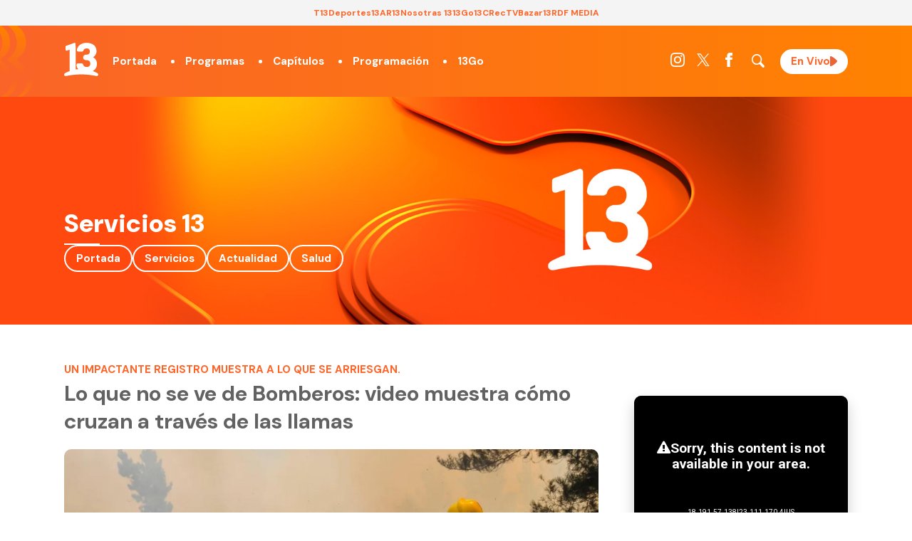

--- FILE ---
content_type: text/html; charset=UTF-8
request_url: https://www.13.cl/programas/servicios-13/actualidad/lo-que-no-se-ve-de-bomberos-video-muestra-como-cruzan-a-traves-de
body_size: 18073
content:
<!DOCTYPE html>
<html lang="es" dir="ltr" prefix="content: http://purl.org/rss/1.0/modules/content/  dc: http://purl.org/dc/terms/  foaf: http://xmlns.com/foaf/0.1/  og: http://ogp.me/ns#  rdfs: http://www.w3.org/2000/01/rdf-schema#  schema: http://schema.org/  sioc: http://rdfs.org/sioc/ns#  sioct: http://rdfs.org/sioc/types#  skos: http://www.w3.org/2004/02/skos/core#  xsd: http://www.w3.org/2001/XMLSchema# ">
  <head>
    <title>Lo que no se ve de Bomberos: video muestra cómo cruzan a través de las llamas | 13.cl</title>
    
    <script type="application/json" data-drupal-selector="drupal-settings-json">{"path":{"baseUrl":"\/","scriptPath":null,"pathPrefix":"","currentPath":"node\/288895","currentPathIsAdmin":false,"isFront":false,"currentLanguage":"es"},"pluralDelimiter":"\u0003","ads13config":{"network_id":"112372207","comscore_c3":"13CL","content_id":"13-node-288895","pageInfo":{"page_type":"node","data":{"nid":"288895","page_content_type":"programas_articulo"}},"content_type":"video"},"ads13key_value":{"sitio":"13.cl","seccion":"actualidad","programa":"servicios-13"},"ads13version":"1","ads13debug":false,"statistics":{"data":{"nid":"288895"},"url":"\/core\/modules\/statistics\/statistics.php"},"user":{"uid":0,"permissionsHash":"337301d1662e5e9c22be0e7c7cef6c05112f4ec1fa121caceeb9a342c512fa3d"}}</script>
<script src="/core/assets/vendor/jquery/jquery.min.js?v=3.6.0"></script>
<script src="/core/misc/drupalSettingsLoader.js?v=9.4.3"></script>
<script src="https://imasdk.googleapis.com/js/sdkloader/gpt_proxy.js"></script>
<script src="/modules/custom/ads13/js/ads13.js?v=2.9" async></script>


    <link rel="icon" href="https://s.13.cl/themes/custom/c13_v1/images/fav13.png" type="image/vnd.microsoft.icon" />

    <meta name="description" content="Sitio web oficial de Canal 13, primer canal de transmisión chileno en transformarse en una casa editorial que traspasa sus contenidos a todas sus plataformas como Internet, radio, cable y eventos multitudinarios.">
    <meta name="viewport" content="width=device-width">
    <link rel="publisher" href="Canal 13">
    <meta name="robots" content="index, follow">
    <meta property="og:title" content="Lo que no se ve de Bomberos: video muestra cómo cruzan a través de las llamas">
    <meta property="og:description" content="Sitio web oficial de Canal 13, primer canal de transmisión chileno en transformarse en una casa editorial que traspasa sus contenidos a todas sus plataformas como Internet, radio, cable y eventos multitudinarios.">
    <meta property="og:type" content="article">
    <meta property="og:url" content="https://www.13.cl/programas/servicios-13/actualidad/lo-que-no-se-ve-de-bomberos-video-muestra-como-cruzan-a-traves-de">
    <meta property="og:image" content="https://s.13.cl/sites/default/files/styles/manualcrop_1600x800/public/programas/articulos/field-imagen/2023-02/bomberos_de_chile.jpg?itok=8mUZa0Ge">
    <meta property="og:site_name" content="Canal 13">
    <meta property="fb:app_id" content="164212590304407">
    <meta property="og:locale" content="es_LA">
    <meta name="twitter:card" content="summary_large_image">
    <meta name="twitter:title" content="Lo que no se ve de Bomberos: video muestra cómo cruzan a través de las llamas">
    <meta name="twitter:image" content="https://s.13.cl/sites/default/files/styles/manualcrop_1600x800/public/programas/articulos/field-imagen/2023-02/bomberos_de_chile.jpg?itok=8mUZa0Ge">
    <meta name="twitter:site" content="@canal13">
    <meta name="twitter:creator" content="@canal13">
    <meta name="twitter:domain" content="13.cl">
    <meta name="twitter:url" content="https://www.13.cl/programas/servicios-13/actualidad/lo-que-no-se-ve-de-bomberos-video-muestra-como-cruzan-a-traves-de">
    <meta name="twitter:description" content="Sitio web oficial de Canal 13, primer canal de transmisión chileno en transformarse en una casa editorial que traspasa sus contenidos a todas sus plataformas como Internet, radio, cable y eventos multitudinarios.">
    <meta name="content-type" content="">
    <meta name="content-category" content="">
    <meta name="content-date"  content="">
    <meta property="fb:pages" content="292534509886" />
    <meta property="fb:admins" content="1137406412"/>

    
    <meta name="robots" content="max-image-preview:large">

    <link rel="canonical" href="https://www.13.cl/programas/servicios-13/actualidad/lo-que-no-se-ve-de-bomberos-video-muestra-como-cruzan-a-traves-de" />
          <meta name="cXenseParse:pageclass" content="article">
      <meta name="cXenseParse:recs:articleid" content="288895">
      <meta name="cXenseParse:recs:publishtime" content="2023-02-04T16:05:34-03:00">
      <meta name="cXenseParse:recs:seccion" content="servicios-13">
      <meta name="cXenseParse:seccion" content="servicios-13">
      <meta name="cXenseParse:recs:subseccion" content="actualidad">
      <meta name="cXenseParse:subseccion" content="actualidad">
      <meta name="cXenseParse:recs:contentType" content="article">
      <meta name="cXenseParse:contentType" content="article">
      <meta name="cXenseParse:recs:videoId" content="">
      <meta name="cXenseParse:videoId" content="">

      


    <!-- Google Tag Manager -->
    <script>
      (function(w,d,s,l,i){w[l]=w[l]||[];w[l].push({'gtm.start':
      new Date().getTime(),event:'gtm.js'});var f=d.getElementsByTagName(s)[0],
      j=d.createElement(s),dl=l!='dataLayer'?'&l='+l:'';j.async=true;j.src=
      'https://www.googletagmanager.com/gtm.js?id='+i+dl;f.parentNode.insertBefore(j,f);
      })(window,document,'script','dataLayer','GTM-PWDCHHK');
    </script>
    <!-- End Google Tag Manager -->


    <!-- Google tag (gtag.js) // 13.cl - GA4 -->
    <script async src="https://www.googletagmanager.com/gtag/js?id=G-D21QQEVXLM"></script>
    <script>
      window.dataLayer = window.dataLayer || [];
      function gtag(){dataLayer.push(arguments);}
      gtag('js', new Date());

      gtag('config', 'G-D21QQEVXLM');
    </script>


    <!-- Begin Chartbeat Tag -->
    <script type='text/javascript'>
      (function() {
      /** CONFIGURATION START **/
      var _sf_async_config = window._sf_async_config = (window._sf_async_config || {});
      _sf_async_config.uid = 55317;
      _sf_async_config.domain = '13.cl';
      _sf_async_config.useCanonical = true;
      _sf_async_config.useCanonicalDomain = true;
      _sf_async_config.sections = 'Portal';
      _sf_async_config.authors = 'Paula Vergara';
      /** CONFIGURATION END **/
      function loadChartbeat() {
      var e = document.createElement('script');
      var n = document.getElementsByTagName('script')[0];
      e.type = 'text/javascript';
      e.async = true;
      e.src = '//static.chartbeat.com/js/chartbeat.js';
      n.parentNode.insertBefore(e, n);
      }
      loadChartbeat();
      })();
    </script>
    <!-- End Chartbeat Tag -->


    <link rel="dns-prefetch preconnect" href="https://sb.scorecardresearch.com/" />
    <link rel="dns-prefetch preconnect" href="https://www.google-analytics.com/" />
    <link rel="dns-prefetch preconnect" href="https://stats.g.doubleclick.net/" />
    <link rel="dns-prefetch preconnect" href="https://www.googletagservices.com/" />
    <link rel="dns-prefetch preconnect" href="https://fonts.gstatic.com" />


  <!-- Cxense script begin -->
    <script type="text/javascript">
    var cX = cX || {}; cX.callQueue = cX.callQueue || [];
    cX.callQueue.push(['setSiteId', '1132882043386718452']);
    cX.callQueue.push(['cint', '200']);
	  cX.callQueue.push(['setEventAttributes', { origin: 'c13-vod', persistedQueryId: 'eceb023010d00bfe463dc41d9953a708c4d3fcb6' }]);
    
    cX.callQueue.push(['invoke', function() {
		var cookieLoginData = JSON.parse(cX.getCookie("loginData"));
		if(cookieLoginData !== null){
			if(cookieLoginData.hasOwnProperty('uuid')){
				cX.addExternalId({'id': cookieLoginData.uuid, 'type': 'c13'});
			}
		}
    }]);	
	
    cX.callQueue.push(['sendPageViewEvent']);
    </script>
    <script type="text/javascript">
    (function(d,s,e,t){e=d.createElement(s);e.type='text/java'+s;e.async='async';
    e.src='http'+('https:'===location.protocol?'s://s':'://')+'cdn.cxense.com/cx.js';
    t=d.getElementsByTagName(s)[0];t.parentNode.insertBefore(e,t);})(document,'script');
    </script>

  <!-- Cxense script end -->


  <!-- Begin comScore Tag -->
    <script>
      var _comscore = _comscore || [];
      _comscore.push({
        c1: "2", c2: "6906499",
        options: {
          enableFirstPartyCookie: true,
          bypassUserConsentRequirementFor1PCookie: true
        }
      });
      (function() {
        var s = document.createElement("script"), el = document.getElementsByTagName("script")[0]; s.async = true;
        s.src = "https://sb.scorecardresearch.com/cs/6906499/beacon.js";
        el.parentNode.insertBefore(s, el);
      })();
    </script>
    <noscript>
      <img src="https://sb.scorecardresearch.com/p?c1=2&c2=6906499&cv=4.4.0&cj=1">
    </noscript>
  <!-- End comScore Tag -->


    
    <!-- Google tag (gtag.js) -->
      <!-- RED13 -->
      <script async src="https://www.googletagmanager.com/gtag/js?id=G-2GSF5R83MB"></script>
      <script>
        window.dataLayer = window.dataLayer || [];
        function gtag(){dataLayer.push(arguments);}
        gtag('js', new Date());

        gtag('config', 'G-2GSF5R83MB');
      </script>

      
    <link rel="stylesheet" href="https://resources.13.cl/default/css/panels.css"/>
    <!--<link rel="stylesheet" href="https://s.13.cl/themes/custom/c13_v1/css/13.css?v=11"  media="all"/>-->
    <link rel="stylesheet" href="/themes/custom/c13_v1/css/13_2025.css?v=18"  media="all"/>

  </head>
  <body data-nid="288895">
  <!-- Google Tag Manager (noscript) -->
  <noscript><iframe src="https://www.googletagmanager.com/ns.html?id=GTM-KD5M9S2"
  height="0" width="0" style="display:none;visibility:hidden"></iframe></noscript>
  <!-- End Google Tag Manager (noscript) -->

    
        

  
  
    
        <div class="ads13" data-name="ITT" data-is-full-name="0" data-width="800" data-height="600" data-device="desktop" data-iterable="0" data-is-companion="0" data-collapse="1"></div>
  
  
  
    
        <div class="ads13" data-name="footer" data-is-full-name="0" data-width="970, 728,1" data-height="90,1" data-device="desktop" data-iterable="0" data-is-companion="0" data-collapse="0"></div>
  
  
  <section class="banner banner-top">
      <center>
        
  
    
        <div class="ads13" data-name="leaderboard" data-is-full-name="0" data-width="728,970" data-height="50,100,250,90" data-device="desktop" data-iterable="1" data-is-companion="0" data-collapse="0"></div>
  
      </center>
  </section>

  <div id="ittmobile">
    <div class="ittmobile-content">
        <div class="ittmobile-cerrar">
            <img class="logo" src="https://www-storage.13.cl/default/logos/logos-13.svg" alt="">
            <div class="cerrar" onclick="javascript:ads13PrestitialTrigger(0);">
                <div>Saltar Aviso</div>
                <img class="icono-cerrar" src="https://www.13.cl/internet/plantillasDFP/images/btn_cerrar_2019.png" alt="">
            </div>
        </div>
        <div class="ittmobile-imagen">
          
  
    
        <div class="ads13" data-name="ITT" data-is-full-name="0" data-width="320" data-height="480" data-device="mobile" data-iterable="0" data-is-companion="0" data-collapse="0"></div>
  
        </div>
    </div>
  </div>

<main class=" articulo-detalle seccion-programa">
    
            <div>                          <div class="menu-red13 solo-desktop">
                                       <ul role="menu" class="top-menu" data-hit-categoria="Header Corporativo - Menú Superior">
                                                    <li><a data-hit-etiqueta="Item 1" href="https://www.t13.cl" title="Tele13" target="_blank" data-hit-accion="T13">T13</a></li>
                                                    <li><a data-hit-etiqueta="Item 2" href="https://www.deportes13.cl" title="Deportes 13" target="_blank" data-hit-accion="Deportes13">Deportes13</a></li>
                                                    <li><a data-hit-etiqueta="Item 3" href="https://www.13.cl/ar13" title="AR13" target="_blank" data-hit-accion="AR13">AR13</a></li>
                                                    <li><a data-hit-etiqueta="Item 4" href="https://www.13.cl/nosotras13" title="Nosotras13" target="_blank" data-hit-accion="Nosotras 13">Nosotras 13</a></li>
                                                
                                                    <li><a data-hit-etiqueta="Item 6" href="https://www.13go.cl/" title="13Go" data-hit-accion="13Go">13Go</a></li>
                                                    <li><a data-hit-etiqueta="Item 7" href="https://www.13.cl/c" title="13C" target="_blank" data-hit-accion="13C">13C</a></li>
                                                     <li><a data-hit-etiqueta="Item 8" href="https://www.13.cl/rec" title="RecTV" target="_blank" data-hit-accion="RecTV">RecTV</a></li>
                                                    <li><a data-hit-etiqueta="Item 10" href="https://bazar13.cl/" title="Bazar13" target="_blank" data-hit-accion="Bazar13">Bazar13</a></li>
                                                    <li class="submenu">
                                                            <div title="RDF MEDIA">RDF MEDIA</div>
                                                            <ul class="modal">
                                                                      <li> <a href="https://13cradio.cl/" title="13c Radio" target="_blank" data-hit-accion="13c Radio">Radio 13C</a></li>
                                                                      <li> <a href="https://playfm.cl/" title="Play FM" target="_blank" data-hit-accion="Play FM">Play FM</a></li>
                                                                      <li> <a href="https://sonarfm.cl/" title="Sonar FM" target="_blank" data-hit-accion="Sonar FM">Sonar FM</a></li>
                                                                      <li> <a href="https://www.tele13radio.cl" title="Tele13 Radio" target="_blank" data-hit-accion="Tele13 Radio">Tele13 Radio</a></li>
                                                                      <li> <a href="https://www.emisorpodcasting.com/" title="Emisor Podcasting" target="_blank" data-hit-accion="Emisor Podcasting">Emisor Podcasting</a></li>
                                                            </ul>
                                                    </li>
                                       </ul>
                        </div>

<header class="header-principal oscuro">
            <div class="row">
                        <div id="logo">
                                    <a href="https://www.13.cl"><img src="https://www-storage.13.cl/default/logos/logos-13.svg" alt="Canal 13" height="35" width="75"></a>
                        </div>
                        <nav>
                                    <div id="menu-mobile">
                                                <div></div>
                                                <div></div>
                                                <div></div>
                                    </div>
                                    <div class="menu-principal">
                                    <ul>
                                                <li><a href="/">Portada</a></li>
                                                <li><a href="/programas">Programas</a></li>
                                                <li><a href="/capitulos">Capítulos</a></li>
                                                <li><a href="/programacion">Programación</a></li>
                                                <li><a href="https://www.13go.cl">13Go</a></li>
                                    </ul>
                        </div>
      <ul class="menu-redes">
          <li><a href="https://www.instagram.com/canal13cl" target="_blank" rel="noopener" title="Instagram"><img width="20" height="20" alt="Instagram" src="https://www-storage.13.cl/default/logos/logos-instagram.svg"></a></li>
          <li><a href="https://x.com/canal13" target="_blank" rel="noopener" title="Twitter"><img width="20" height="20" alt="Twitter" class=" lazyloaded" src="https://www-storage.13.cl/default/logos/logos-twitter.svg?v2"></a></li>
          <li><a href="https://www.facebook.com/el13CL" target="_blank" rel="noopener" title="Facebook"><img width="20" height="20" alt="Facebook" src="https://www-storage.13.cl/default/logos/logos-facebook.svg"></a></li>
<li><div class="menu-redes-buscador"></div></li>
          <li><a href="/en-vivo" rel="noopener" title="13" class="logo logo--13 btn-envivo">En Vivo</a></li>
      </ul>
    </nav>
  </div>
</header>
<section class="header-buscador oscuro oculto">
        <form action="/search" method="GET" class="buscador">
            <fieldset>
                <input type="text" name="q" id="" placeholder="Buscar..." value="">
                    <button type="submit" role="button" class="svg-search"></button>
            </fieldset>
        </form>
</section>


</div>
      

    
  <div class="solo-mobile">
    
  
    
        <div class="ads13" data-name="leaderboard" data-is-full-name="0" data-width="320,320" data-height="50,100" data-device="mobile" data-iterable="1" data-is-companion="0" data-collapse="0"></div>
  
  </div>

  
      
  
    
        
  

  
  

        <style>
.menu-flotante header.header-principal::before {
    background: linear-gradient(to top, rgba(43,43,43,0) 0%, #ff490f 100%);
}
</style><div class="programas-header oscuro" data-lazybg="https://s.13.cl/sites/default/files/programas/configuracion/field-diseno-fondo/bg%20%282%29_2.jpg|ff490f">
	<div class="row">
		<div class="label-titulos-big">Servicios 13</div>
		<div class="horario"></div>
		<div class="menu"><a href="/programas/servicios-13">Portada</a><a href="/programas/servicios-13/servicios">Servicios</a><a href="/programas/servicios-13/actualidad">Actualidad</a><a href="/programas/servicios-13/salud">Salud</a></div>
	</div>
</div>
        

  
  

  

  
  
    
        

<style>
    /* Articulo */
    .articulo-detalle [class*="comp-"]:first-child {padding: 40px 0 50px 0;}
    .articulo-detalle .comp-desktop-grilla-5 .header {justify-content: center;}
    .articulo-detalle{position:relative;}
    .articulo-detalle-content.row {display: grid;grid-template-columns: auto 300px;grid-gap: 50px;padding: 50px var(--padding-viewport);position:relative;z-index: 2;}
    .articulo-detalle-content img {max-width: 100%;}
    .articulo-detalle-content h1 {font-size: 2em;font-weight: bold; margin: 0 0 20px 0;}
    .articulo-detalle-content article > .epigrafe {font-family: var(--tipografia-titulos);font-weight: bold;line-height: 0.5em;text-transform: uppercase;padding: 10px 0;width: max-content;color: var(--color-2);}
    .articulo-detalle-content .media {margin: 0;padding: 0;width: 100%;height: 0;padding-top: 56%;overflow: hidden;position: relative;border-radius: 10px;background:black;}
    .articulo-detalle-content .media img {position: absolute;top: 0;left: 0;width: 100%;height: 100%;object-fit: cover;min-width: 100%;min-height: 100%;}
    .articulo-detalle-content .media iframe {position: absolute;top: 0;left: 0;width: 100%;height: 100%;}
    .articulo-detalle-content iframe {max-width:100%;}
    .articulo-detalle-content article .pub { width: 100%; text-align: center; padding: 20px 0 35px 0; }
    .articulo-detalle-content .cuerpo {position: relative;line-height: 1.5em;font-size: 1.1em;display: grid;grid-template-columns: auto 1fr;grid-gap: 30px;font-weight: 300;padding-top:40px;}
    .articulo-detalle-content .cuerpo-content img {max-width: 100%;width: 100%;height: auto;}
    .articulo-detalle-content .meta {display: flex;justify-content: space-between;padding: 10px 0;}
    .articulo-detalle-content .bajada {font-size: 1.2em;line-height: 1.4em;font-weight: bold;border-bottom: 1px solid #cccccc;padding-bottom: 20px;margin:0;}
    .articulo-detalle-content .cuerpo-share {position: sticky;left: 0;top: 70px;display: flex;flex-direction: column;grid-gap: 15px;font-size: 15px;height: max-content;}
    .articulo-detalle-content .cuerpo-share a {background: var(--color-1);width: 40px;height: 40px;display: flex;align-items: center;justify-content: center;border-radius: 50%;margin: 0 auto;}
    .articulo-detalle-content .cuerpo-share a img {filter: brightness(0) invert(1);max-height: 20px;}
    .articulo-detalle-content .cuerpo-content p a,
    .articulo-detalle-content .cuerpo-content p a strong {text-decoration: underline;color: var(--color-2);}
    .articulo-detalle-content .cuerpo-content h2 {margin-top: 50px;}
    .articulo-detalle-content .cuerpo-content h2::after {content: "";display: block;width: 85px;height: 3px;background: var(--color-2);margin-top: 10px;}
    .articulo-detalle-content .cuerpo-content > blockquote {font-family: Georgia;font-style: italic;background: rgb(0 0 0 / 3%);margin: 0;padding: 40px;font-size: 1.1em;line-height: 1.4em;margin: 30px 0;position: relative;}
    .articulo-detalle-content .cuerpo-content > blockquote::before {content: '“';position: absolute;top: 0px;font-size: 77px;line-height: initial;font-style: initial;left: 10px;opacity: .2;}
    .articulo-detalle-content a.banner-google-news img {height: 25px;margin: 0;}
    .articulo-detalle-content .media figcaption {position: absolute;padding: 5px 15px 10px 15px;color: white;box-sizing: border-box;line-height: initial;bottom: 0;right: 0;font-size: 12px;width: 100%;display: flex;align-items: flex-end;justify-content: flex-end;min-height: 90px;text-align: right;background: -moz-linear-gradient(top, rgba(0, 0, 0, 0) 0%, rgba(0, 0, 0, 0.6) 100%);background: -webkit-linear-gradient(top, rgba(0, 0, 0, 0) 0%, rgba(0, 0, 0, 0.6) 100%);background: linear-gradient(to bottom, rgba(0, 0, 0, 0) 0%, rgba(0, 0, 0, 0.6) 100%);filter: progid:DXImageTransform.Microsoft.gradient( startColorstr='#00000000', endColorstr='#99000000',GradientType=0 );}
    
        /* Version Sin Publicidad */
        .articulo-detalle--no-ads .articulo-detalle-content {grid-template-columns: 100%;max-width: 950px;width: 100%;box-sizing: border-box;}
        .articulo-detalle--no-ads .articulo-detalle-content h1{text-align: center;}
        .articulo-detalle--no-ads .articulo-detalle-content article > .epigrafe{margin:auto;}
        .articulo-detalle--no-ads .articulo-detalle-content .cuerpo{margin-top: 30px;}

        /* Version Video */
        .articulo-detalle--video {background: #0b1f30;color: white;}
        .articulo-detalle--video strong {color: white;}

        /* MOBILE */
        @media (max-width: 759px){
            .articulo-detalle-content {grid-template-columns: 100%;}
            .articulo-detalle-content .cuerpo {grid-template-columns: 100%;}
            .articulo-detalle-content .cuerpo-share {flex-direction: initial;grid-gap: 9px;position: initial;top: inherit;left: initial;align-items: center;justify-content: center;}
            .articulo-detalle-content .cuerpo-share a {margin: 0;}
            .articulo-detalle-content h1 {font-size: 1.5em;}
            .articulo-detalle-content .bajada {font-size: 1.1em;line-height: 1.3em;}
            .articulo-detalle-content .cuerpo-content p {text-align: justify;}
            .seccion-categoria-default [class*="comp-"].oscuro h1 {font-size: 1.7em;}
            .seccion-categoria-default [class*="comp-"].oscuro .bienvenida {padding: 45px 0;}
            .articulo-detalle-content {padding: 20px var(--padding-viewport);grid-gap: 30px;}
        }
</style>


    <script type="application/ld+json">
        {
            "@context": "http://schema.org",
            "@type": "NewsArticle",
            "headline": "Lo que no se ve de Bomberos: video muestra cómo cruzan a través de las llamas",
            "url": "https://www.13.cl/programas/servicios-13/actualidad/lo-que-no-se-ve-de-bomberos-video-muestra-como-cruzan-a-traves-de",
            "dateCreated": "2023-02-04T16:05:34-03:00",
            "dateModified": "2023-02-07T11:44:50-03:00",
            "articleSection": "Servicios 13",
            "creator": "Paula Vergara",
            "keywords": "Servicios 13, Actualidad, ",
            "datePublished": "2023-02-04T16:05:34-03:00",
            "publisher": { "@type": "Organization", "name": "Canal 13", "logo": { "@type": "ImageObject", "url": "https://www-storage.13.cl/13cl/img/canal13-structured.png", "width": 600, "height": 60 } },
            "mainEntityOfPage": {
                "@type": "WebPage",
                "@id": "https://www.13.cl/programas/servicios-13/actualidad/lo-que-no-se-ve-de-bomberos-video-muestra-como-cruzan-a-traves-de"
            },
            "author": { "@type": "Person", "name": "Paula Vergara" },
            "image": "https://s.13.cl/sites/default/files/styles/manualcrop_1600x800/public/programas/articulos/field-imagen/2023-02/bomberos_de_chile.jpg?itok=8mUZa0Ge"
        }
    </script>

<section class="huinchacomercial">
  <!--<a href=""></a>-->
  <div class="row"></div>
</section>
<div class="row articulo-detalle-content">
  <article>
        <div class="epigrafe">Un impactante registro muestra a lo que se arriesgan.</div>
        <h1>Lo que no se ve de Bomberos: video muestra cómo cruzan a través de las llamas</h1>
        <figure class="media">
                              <img loading="eager" src="https://s.13.cl/sites/default/files/styles/manualcrop_1600x800/public/programas/articulos/field-imagen/2023-02/bomberos_de_chile.jpg?itok=8mUZa0Ge" width="1449" height="900" typeof="foaf:Image" />



                <figcaption></figcaption>
                    </figure>
         <div class="meta">
            <div class="autor">
                Por:
                                    Paula Vergara
                                
            </div>
            <time class="fecha" datetime="2023-02-04T16:05:34-03:00">4 de Febrero de 2023 - 16:05  hrs.</time>
        </div>
      
                    <div class="pub solo-desktop">
                
  
    
        <div class="ads13" data-name="fullbanner" data-is-full-name="0" data-width="728, 468" data-height="90, 60" data-device="desktop" data-iterable="0" data-is-companion="0" data-collapse="0"></div>
  
            </div>
              <div class="cuerpo">
          <div class="cuerpo-share">
              Compartir
              <a target="_blank" href="https://www.facebook.com/sharer/sharer.php?u=https://www.13.cl/programas/servicios-13/actualidad/lo-que-no-se-ve-de-bomberos-video-muestra-como-cruzan-a-traves-de"><img src="https://www-storage.13.cl/default/logos/logos-facebook.svg" alt="Facebook" width="20" height="20"/></a>
              <a target="_blank" href="https://twitter.com/intent/tweet?text=Lo que no se ve de Bomberos: video muestra cómo cruzan a través de las llamas https://www.13.cl/programas/servicios-13/actualidad/lo-que-no-se-ve-de-bomberos-video-muestra-como-cruzan-a-traves-de"><img src="https://www-storage.13.cl/default/logos/logos-twitter.svg?v2" alt="Twitter" width="20" height="20"/></a>
              <a target="_blank" href="https://api.whatsapp.com/send?phone=&text=Lo que no se ve de Bomberos: video muestra cómo cruzan a través de las llamas https://www.13.cl/programas/servicios-13/actualidad/lo-que-no-se-ve-de-bomberos-video-muestra-como-cruzan-a-traves-de"><img src="https://www-storage.13.cl/default/logos/logos-whatsapp.svg" alt="Whatsapp" width="20" height="20"/></a>
          </div>
          <div class="cuerpo-content">
              <p class="bajada"></p>
              
                              <div class="pub solo-mobile">
                    
  
    
        <div class="ads13" data-name="mediumrectangle" data-is-full-name="0" data-width="200, 250, 300" data-height="50, 100, 200, 250" data-device="mobile" data-iterable="1" data-is-companion="0" data-collapse="1"></div>
  
                </div>
              
            <p>En este momento, miles de personas están trabajando en la<strong> zona centro-sur de Chile a raíz de los incendios forestales</strong> que afectan distintas zonas en las <strong>regiones de Ñuble, Bío Bío y La Araucanía.</strong></p><div><html xmlns="https://www.w3.org/1999/xhtml"><body><div class="ad"><center>
  
    
        <div class="ads13" data-name="ads13_vimofy" data-is-full-name="0" data-width="1" data-height="1" data-device="desktop,mobile" data-iterable="0" data-is-companion="0" data-collapse="1"></div>
  </center></div></body></html></div>

<p>Entre estos están los<strong> bomberos,</strong> quienes <strong>arriesgan sus vidas para combatir las llamas</strong> y salvar así la naturaleza, animales, personas y viviendas.</p>

<p>Recientemente, un impactante video mostró a<strong> un carro de Bomberos pasar a través de las llamas en Coelemu</strong>, región del Ñuble.</p><div><html xmlns="https://www.w3.org/1999/xhtml"><body><div class="solo-mobile ad"><center>
  
    
        <div class="ads13" data-name="leaderboard" data-is-full-name="0" data-width="320,320" data-height="50,100" data-device="mobile" data-iterable="1" data-is-companion="0" data-collapse="0"></div>
  </center></div></body></html></div>

<p>En el registro se puede ver cómo los bomberos miran a su alrededor, donde todo se está quemando con altas columnas de fuego y el humo llena toda la atmosfera.</p>

<p>Aun así, los voluntarios siguen adelante para cumplir su objetivo.</p>

<p>El video, compartido por Red Geocientífica de Chile recibió muchos comentarios sobre la situación de trabajo de los bomberos (recordar que no reciben sueldo) y su valentía: “Los verdaderos héroes”, “Los bomberos SIEMPRE poniendo el pecho y no reciben NADA a cambio...merecen todo mi respeto”.</p><div><html xmlns="https://www.w3.org/1999/xhtml"><body><div class="ad"><center>
  
    
        <div class="ads13" data-name="mediumrectangle_parrafo" data-is-full-name="0" data-width="300" data-height="250" data-device="desktop,mobile" data-iterable="1" data-is-companion="0" data-collapse="0"></div>
  </center></div></body></html></div>

<p> </p>

<div class="embed">
<blockquote class="instagram-media" data-instgrm-permalink="https://www.instagram.com/reel/CoNBLKkA7dk/?utm_source=ig_embed&amp;utm_campaign=loading" data-instgrm-version="14" height="" width="1px">
<div>
<div>
<div> </div>

<div>
<div> </div>

<div> </div>
</div>
</div>

<div> </div>

<div><a href="https://www.instagram.com/reel/CoNBLKkA7dk/?utm_source=ig_embed&amp;utm_campaign=loading" target="_blank"><svg height="50px" version="1.1" viewbox="0 0 60 60" width="50px" xmlns="https://www.w3.org/2000/svg" xmlns:xlink="https://www.w3.org/1999/xlink"><g fill="none" fill-rule="evenodd" stroke="none" stroke-width="1"><g fill="#000000" transform="translate(-511.000000, -20.000000)"><g><p></p></g></g></g></svg></a></div>

<div>
<div><a href="https://www.instagram.com/reel/CoNBLKkA7dk/?utm_source=ig_embed&amp;utm_campaign=loading" target="_blank">Ver esta publicación en Instagram</a></div>
</div>

<div> </div>

<div>
<div>
<div> </div>

<div> </div>

<div> </div>
</div>

<div>
<div> </div>

<div> </div>
</div>

<div>
<div> </div>

<div> </div>

<div> </div>
</div>
</div>

<div>
<div> </div>

<div> </div>
</div>

<p><a href="https://www.instagram.com/reel/CoNBLKkA7dk/?utm_source=ig_embed&amp;utm_campaign=loading" target="_blank">Una publicación compartida por Red Geocientífica de Chile (@redgeochile)</a></p>
</div>
</blockquote>
<script async="" height="" width="1px" data-lazy-script="//www.instagram.com/embed.js"></script></div>

<p> </p>


              

                      </div>
      </div>
  </article>
            <aside>
            <div class="pub">
                <center class="solo-desktop">
                    
  
    
        <div class="ads13" data-name="mediumrectangle" data-is-full-name="0" data-width="200, 250, 300" data-height="50, 100, 200, 250" data-device="desktop,mobile" data-iterable="1" data-is-companion="0" data-collapse="0"></div>
  
                </center>
            </div>
            
            
  

  
  

        <div class="playerflotante">
                <div class="playerflotante-content">
                        <div class='player_rudo13_live' data-tag-mobile='[base64]' data-tag-desktop='[base64]' data-live-id='c13' data-comscore-c3='13CL' data-autostart='1' data-volume='0' data-lazy='false' data-id='player_live' data-clases='' data-width='640' data-height='360' data-allow='autoplay; fullscreen; encrypted-media' data-frameborder='0' data-allowfullscreen='0' data-allowscriptaccess='always' data-scrolling='no'></div>
                </div>
                <div class="playerflotante-titulo">
                    <div>El 13 En Vivo</div>
                </div>
</div>
        

  
  

        <script src="/modules/custom/player_rudo13/js/player-rudo13.js?v=0.84" async></script>
  
  

            <div class="pub sticky">
                    
  
    
        <div class="ads13" data-name="halfpage" data-is-full-name="0" data-width="120, 125, 160, 250, 300" data-height="100, 125, 250, 300, 600" data-device="desktop,mobile" data-iterable="1" data-is-companion="0" data-collapse="0"></div>
  
            </div>
        </aside>
    </div>



  
  
    
          <div class="comp-desktop-grilla-10 comp-mobile-grilla-5 cintaprogramas row-content">

  

        <div class="header row">
     <h2 class="label">Programas</h2>
     <a class="btn-vermas" href="https://www.13.cl/programas">Ver más</a>
</div>
  
  

        <div class="content">
          <a href="https://www.13.cl/programas/socios-por-el-mundo" class="card" alt="Socios por el mundo">
    <figure class="imagen">
<div class="trece-go"></div>
        <img alt="Socios por el mundo" data-lazy="https://s.13.cl/sites/default/files/styles/large/public/programas/configuracion/field-imagen-vertical/720x1000%20%2823%29_0.jpg?itok=C98sUrmG">
    </figure>
</a>  <a href="https://www.13.cl/programas/mundos-opuestos" class="card" alt="Mundos Opuestos">
    <figure class="imagen">
<div class="trece-go"></div>
        <img alt="Mundos Opuestos" data-lazy="https://s.13.cl/sites/default/files/styles/large/public/programas/configuracion/field-imagen-vertical/720x1000_44.jpg?itok=IeiecMe0">
    </figure>
</a>  <a href="https://www.13.cl/programas/hay-que-decirlo" class="card" alt="Hay que Decirlo">
    <figure class="imagen">
<div class="trece-go"></div>
        <img alt="Hay que Decirlo" data-lazy="https://s.13.cl/sites/default/files/styles/large/public/programas/configuracion/field-imagen-vertical/720x1000%20%287%29.jpg?itok=cs9qg6ij">
    </figure>
</a>  <a href="https://www.13.cl/programas/la-tarde-es-nuestra" class="card" alt="La Tarde es Nuestra">
    <figure class="imagen">
<div class="trece-go"></div>
        <img alt="La Tarde es Nuestra" data-lazy="https://s.13.cl/sites/default/files/styles/large/public/programas/configuracion/field-imagen-vertical/720x1000%20%2817%29_0.jpg?itok=QGGm8pIA">
    </figure>
</a>  <a href="https://www.13.cl/programas/lugares-que-hablan" class="card" alt="Lugares que Hablan ">
    <figure class="imagen">
<div class="trece-go"></div>
        <img alt="Lugares que Hablan " data-lazy="https://s.13.cl/sites/default/files/styles/large/public/programas/configuracion/field-imagen-vertical/720x1000%20%2830%29.jpg?itok=r2JkIFRO">
    </figure>
</a>
          </div>
        

  
  

  
  </div>

  
  
    
          <div class="comp-red13 row-content">

  

        <div class="header row">
     <h2 class="label">Red 13</h2>
</div>
  
  

        <div class="content">
          <a href="https://www.t13.cl" class="card oscuro">
    <img data-lazy=" https://s.13.cl/sites/default/files/portal/red13/field-imagen-fondo/t133%2B_0.jpg" alt="Imagen de T13" class="imagen-fondo" />
    <div class="imagen"><img data-lazy="https://s.13.cl/sites/default/files/portal/red13/field-imagen/t13-2025.jpg" alt="Logotipo T13" /></div>
    <div class="titulo">T13</div>
</a>  <a href="https://www.13go.cl/" class="card oscuro">
    <img data-lazy=" https://s.13.cl/sites/default/files/portal/red13/field-imagen-fondo/bg-13go_1.jpg" alt="Imagen de 13Go" class="imagen-fondo" />
    <div class="imagen"><img data-lazy="https://s.13.cl/sites/default/files/portal/red13/field-imagen/13go_1.jpg" alt="Logotipo 13Go" /></div>
    <div class="titulo">13Go</div>
</a>  <a href="https://www.t13.cl/t13plus" class="card oscuro">
    <img data-lazy=" https://s.13.cl/sites/default/files/portal/red13/field-imagen-fondo/t13plus2.png" alt="Imagen de T13+" class="imagen-fondo" />
    <div class="imagen"><img data-lazy="https://s.13.cl/sites/default/files/portal/red13/field-imagen/t13plus.png" alt="Logotipo T13+" /></div>
    <div class="titulo">T13+</div>
</a>  <a href="https://www.deportes13.cl" class="card oscuro">
    <img data-lazy=" https://s.13.cl/sites/default/files/portal/red13/field-imagen-fondo/A_UNO_1697141.jpg" alt="Imagen de Deportes13" class="imagen-fondo" />
    <div class="imagen"><img data-lazy="https://s.13.cl/sites/default/files/portal/red13/field-imagen/perfil-D13.jpg" alt="Logotipo Deportes13" /></div>
    <div class="titulo">Deportes13</div>
</a>  <a href="https://www.13.cl/ar13" class="card oscuro">
    <img data-lazy=" https://s.13.cl/sites/default/files/portal/red13/field-imagen-fondo/AFP__20251121__84P26RV__v2__MidRes__TopshotThailandMissUniversePageant.jpg" alt="Imagen de AR13" class="imagen-fondo" />
    <div class="imagen"><img data-lazy="https://s.13.cl/sites/default/files/portal/red13/field-imagen/ar13.jpg" alt="Logotipo AR13" /></div>
    <div class="titulo">AR13</div>
</a>  <a href="https://www.13.cl/c" class="card oscuro">
    <img data-lazy=" https://s.13.cl/sites/default/files/portal/red13/field-imagen-fondo/bg-13c.jpg" alt="Imagen de 13C" class="imagen-fondo" />
    <div class="imagen"><img data-lazy="https://s.13.cl/sites/default/files/portal/red13/field-imagen/perfil-13C.png" alt="Logotipo 13C" /></div>
    <div class="titulo">13C</div>
</a>  <a href="https://www.13.cl/rec" class="card oscuro">
    <img data-lazy=" https://s.13.cl/sites/default/files/portal/red13/field-imagen-fondo/bg-rectv_0.jpg" alt="Imagen de RecTV" class="imagen-fondo" />
    <div class="imagen"><img data-lazy="https://s.13.cl/sites/default/files/portal/red13/field-imagen/perfil-13REC.png" alt="Logotipo RecTV" /></div>
    <div class="titulo">RecTV</div>
</a>  <a href="https://bazar13.cl/" class="card oscuro">
    <img data-lazy=" https://s.13.cl/sites/default/files/portal/red13/field-imagen-fondo/bazar13fondo.png" alt="Imagen de Bazar13" class="imagen-fondo" />
    <div class="imagen"><img data-lazy="https://s.13.cl/sites/default/files/portal/red13/field-imagen/bazar13_1.jpg" alt="Logotipo Bazar13" /></div>
    <div class="titulo">Bazar13</div>
</a>
          </div>
        

  
  

  
  </div>

  
  
    
        
  

  
  

        <div class="views-field views-field-nothing"><span class="field-content"><div data-vid="fMQnrYC7FwA" data-mo-prehome=""></div></span></div>
        

  
  

  

  
  
    
        
            <div>
<script>
if(document.querySelectorAll("[data-vid][data-mo-prehome]").length == 1){
    var vid = document.querySelector("[data-vid][data-mo-prehome]").getAttribute("data-vid");
    var prehome = document.querySelector("[data-vid][data-mo-prehome]").getAttribute("data-mo-prehome");

    if(prehome != ''){

        if(document.querySelectorAll(".ar13-envivo-13go").length == 1){
            
            document.querySelector(".ar13-envivo-13go-header").innerHTML = 'React Mundos Opuestos - En Vivo'; 
            document.querySelector(".ar13-envivo-13go-player").innerHTML = '<iframe width="560" height="315" src="https://www.youtube.com/embed/'+vid+'" title="YouTube video player" frameborder="0" allow="accelerometer; autoplay; clipboard-write; encrypted-media; gyroscope; picture-in-picture; web-share" referrerpolicy="strict-origin-when-cross-origin" allowfullscreen></iframe>';  
        }
        
        if(document.querySelectorAll(".playerflotante-content").length == 1){
            document.querySelector(".playerflotante-titulo div").innerHTML = 'React Mundos Opuestos - En Vivo'; 
            document.querySelector(".playerflotante-content").innerHTML = '<iframe width="560" height="315" src="https://www.youtube.com/embed/'+vid+'" title="YouTube video player" frameborder="0" allow="accelerometer; autoplay; clipboard-write; encrypted-media; gyroscope; picture-in-picture; web-share" referrerpolicy="strict-origin-when-cross-origin" allowfullscreen></iframe>';  
        }

        
    }
}
</script></div>
      
  

  
</main>
        
  
    
        
            <div><style>
#portal-footer {padding: 50px 0;border-top: 2px solid #3C3956;font-weight: 300;font-size: 0.9em;background: #252336;color:white;font-family: Roboto, Arial;}
#portal-footer .row{max-width: 1100px;    margin: auto;    padding: 0 30px;}
#portal-footer .logo-13 img {width: 86px;height: auto;filter: brightness(0) invert(1);}
#portal-footer .row {grid-template-columns: auto auto auto auto auto;display: grid;grid-gap: 30px;}
#portal-footer .cierre {grid-column: 1/-1;text-align: center;}
#portal-footer .iab img {width: 75px;height: auto;margin: 0 0 0 auto;}
#portal-footer .label {font-family: Roboto, Arial;font-size: 1em;text-align:left;}
#portal-footer .label::before {display: none;}
#portal-footer .label::after {content: "";display: block;width: 25px;background: white;margin: 7px 0 0 0;height: 1px;}
#portal-footer .label {display: block;margin-bottom: 20px;font-weight: 600;}
#portal-footer ul {list-style: none;margin: 0;padding: 0;}
#portal-footer a {font-weight: 100;color:white;text-decoration:none;}
#portal-footer li {margin-bottom: 3px;}
#portal-footer .siguenos a {margin-right: 8px;filter: brightness(0) invert(1);}
#portal-footer .secciones .label {color: #0096ff;}
#portal-footer .corporativo .label {color: #ff8c00;}
#portal-footer .siguenos .label {color: #ff4500;}
@media (max-width: 759px) {
    #portal-footer .row {grid-template-columns: 100%;}
    #portal-footer a {font-size: 1.2em;padding: 5px 0;display: block;}
    #portal-footer .siguenos a {display: inline-block;padding: 10px;margin: 0;}
    #portal-footer {text-align: center;}
    #portal-footer .label {text-align: center;}
    #portal-footer .label::after {margin: 7px auto 0;}
}
</style>

<footer id="portal-footer" class="oscuro">
  <div class="row">
    <div class="logo-13"><img alt="El 13"  data-lazy="https://www-storage.13.cl/default/logos/logos-13.svg" width="86" height="70"/></div>
    <div class="secciones">
        <div class="label">El 13</div>
        <ul>
            <li><a href="https://www.13.cl/">Portada</a></li>
            <li><a href="https://www.13.cl/programas">Programas</a></li>
            <li><a href="https://www.13.cl/programacion">Programación</a></li>
            <li><a href="https://www.13.cl/capitulos">Capítulos</a></li>
            <li><a href="https://www.13.cl/concursos">Bases de Concursos</a></li>
            <li><a href="https://www.13go.cl/">13Go</a></li>
        </ul>
    </div>
    <div class="corporativo">
        <div class="label">Corporativo</div>
        <ul>
            <li><a href="https://www.13.cl/corporativo/">Quiénes Somos</a></li>
            <li><a href="https://www.13.cl/comercial">Área Comercial</a></li>
            <li><a href="https://www.13.cl/comercial">Políticas Comerciales</a></li>
           <!-- <li><a href="https://www.13.cl/proveedores">Proveedores</a></li> -->
           <!--  <li><a href="https://canaltrece.trabajando.com/index.cfm">Trabaja con nosotros</a></li>-->
            <li><a href="https://www.13.cl/corporativo/mediciones-de-campo-electromagnetico-de-estaciones-transmisoras">Mediciones de antenas</a></li>
            <li><a href="https://forms.gle/scnKwqC1LREVfwuh7">Denuncias Compliance</a></li>
        </ul>
    </div>
    <div class="siguenos">
        <div class="label">SÍGUENOS</div>
        <a href="https://www.instagram.com/canal13cl" target="_blank" rel="noopener" title="Instagram"><img width="20" height="20" alt="Instagram" src="https://www-storage.13.cl/default/logos/logos-instagram.svg"></a>
        <a href="https://twitter.com/canal13" target="_blank" rel="noopener" title="Twitter"><img width="20" height="20" alt="Twitter" src="https://www-storage.13.cl/default/logos/logos-twitter.svg"></a>
        <a href="https://www.facebook.com/el13CL" target="_blank" rel="noopener" title="Facebook"><img width="20" height="20" alt="Facebook" src="https://www-storage.13.cl/default/logos/logos-facebook.svg"></a>
        <a href="https://youtube.com/@el13chile" target="_blank" rel="noopener" title="Youtube"><img width="20" height="20" alt="Youtube" data-lazy="https://www-storage.13.cl/default/logos/logos-youtube.svg"></a>
    </div>
    <div class="iab"><img data-lazy="https://www-storage.13.cl/default/logos/logos-iab.svg" width="50" height="50" alt="IAB" /></div>
    <div class="logos"></div>
    <div class="cierre">Inés Matte Urrejola 0848, Santiago, Chile - Fono (562) 2 251 4000<br>© Todos los derechos reservados. 13.cl</div>
  </div>
</footer></div>
      
  
  
    
        
            <div><script>
var url = new URL(window.location.href);
if(url.searchParams.get("noads") == '1'){
    var estilos = document.createElement("style");
    estilos.innerHTML = '.ads13{height:0;overflow:hidden;visibility:hidden;}';
    document.body.appendChild(estilos);
}

setTimeout(() => {
if(window.location.pathname != '/festivaldevina/appclaro'){
     ads13Load();
}
     lazyCheck();
     lazyCheckBG();
     lazyScriptCheck();
}, 500);


/* Acciones por seccion */
var mainClasses = document.querySelector("main");

// Buscador de programas
    if(mainClasses.classList.contains('seccion-programas')){
        var x = document.createElement("INPUT");
        x.setAttribute("type", "text");
        x.setAttribute("placeholder", "Buscar...");
        document.querySelector('main.seccion-programas [class*="comp-"] .header').appendChild(x);
        x.addEventListener('input', function() {
            var programas = document.querySelectorAll('main.seccion-programas [class*="comp-"] .card');
            if(this.value != ''){
                programas.forEach(function(e){
                    e.style.display = "none";
                });
                var programasEncontrados = document.querySelectorAll('.seccion-programas .card img[alt*="'+this.value+'" i]');
                programasEncontrados.forEach(function(e){
                    e.parentElement.parentElement.style.display = "initial";
                });
            }else{
                programas.forEach(function(e){
                    e.removeAttribute("style")
                });
            }
            lazyCheck();
        });
    }




/* Lazy */
        var lazyIndex = 0;
        var lazys = document.querySelectorAll('[data-lazy]');
        var lazysbg = document.querySelectorAll('[data-lazybg]');
        lazyCheck();
        window.addEventListener("scroll", function(){
            if(lazys.length > 0){
                lazyCheck();
            }
            if(lazysbg.length > 0){
                lazyCheckBG();
            }
        });
        function lazyCheck(){
            lazys.forEach((element) => {
                var elemBottom = element.getBoundingClientRect().top - window.innerHeight - 50;
                if (elemBottom < 0) {
                    var srcLazy = element.getAttribute("data-lazy");
                    element.setAttribute("src", srcLazy);
                    element.removeAttribute("data-lazy");
                    element.setAttribute("data-lazy-ok","");
                    lazys = document.querySelectorAll('[data-lazy]');
                }
            });
        };

        function lazyCheckBG(){
            lazysbg.forEach((element) => {
                var elemBottom = element.getBoundingClientRect().top - window.innerHeight - 50;
                if (elemBottom < 0) {
                    var srcLazy = element.getAttribute("data-lazybg").split('|');
                    element.setAttribute("style", "background-image:url("+srcLazy[0]+");background-color:#"+srcLazy[1]+";");
                    element.removeAttribute("data-lazybg");
                    element.setAttribute("data-lazy-ok","");
                    lazysbg = document.querySelectorAll('[data-lazybg]');
                }
            });
        };


// Menu de la programacion
if(document.querySelectorAll(".programacion-menu").length > 0){
  const diasSemana = ['Dom','Lun','Mar','Mié','Jue','Vie','Sáb'];
  function formatDate(date) {
    const dayText = diasSemana[date.getDay()];
    const day = String(date.getDate()).padStart(2, '0');
    return '<span>'+dayText+'</span><div>'+day+'</div>';
  }
  const today = new Date();
  var programacionMenuHTML = '';
  for (let i = 0; i < 6; i++) {
      const nextDay = new Date(today);
      nextDay.setDate(today.getDate() + i);
      let programacionMenuActivo = '';
      if(i == 0){
            programacionMenuActivo = 'activo';
      }
      programacionMenuHTML += '<div class="programacion-menu-item '+programacionMenuActivo+'">'+formatDate(nextDay)+'</div>';
  }
  document.querySelector(".programacion-menu").innerHTML = programacionMenuHTML;

const botonesMenu = document.querySelectorAll(".programacion-menu-item");
botonesMenu.forEach((elemento, index) => {
    elemento.addEventListener("click", function(){ 
        document.querySelector(".programacion-menu-item.activo").classList.remove("activo");
        elemento.classList.add("activo");
        window.scrollTo({
              top: window.pageYOffset + document.querySelectorAll(".programacion-dia")[index].getBoundingClientRect().top - 90,
              behavior: "smooth",
        });
    });
});
}


// Buscador en el header
document.querySelector(".menu-redes-buscador").addEventListener('click', function() {
     document.querySelector(".header-buscador").classList.toggle('oculto');
});


// Player flotante
if(document.querySelectorAll(".playerflotante-toggle").length > 0){
    document.querySelector(".playerflotante-toggle").addEventListener("click", function(e){
        document.querySelector(".portal-destacados").classList.toggle("player-ampliado");
        window.scrollTo({
              top: window.pageYOffset + document.querySelector(".portal-destacados").getBoundingClientRect().top - 120,
              behavior: "smooth",
        });
    });
}

// Componente de Notas con Video
var compNotasConVideo = document.querySelectorAll(".comp-notasconvideo");
if(compNotasConVideo.length > 0){
    compNotasConVideo.forEach(function(e,i){
        e.querySelectorAll(".card").forEach(function(card){
              card.addEventListener("click",function () {
                cardIntoPlayer(card, e, 1);
              },false);
        });
        if(i == 0){
            cardIntoPlayer(e.querySelector(".card:first-child"),e,0);
        }
    });
    function cardIntoPlayer(card,padre,autostart){
        let volume = 0;
        //if(autostart == 1){volume = 50;}
        // Inicializamos el player del primer card
        padre.querySelector(".imagen").innerHTML = '<iframe src="https://rudo.video/vod/'+card.getAttribute("data-vid").split("/").pop()+'?autostart='+autostart+'&volume='+volume+'" width="710" height="399" allowscriptaccess="always" allowfullscreen="true" webkitallowfullscreen="true" frameborder="0" scrolling="no" allow="autostart; fullscreen" title="Imperdibles"></iframe>';
    
        // Titulo del primer card
        padre.querySelector(".titulo").innerText = card.querySelector(".titulo").innerText;

        card.classList.add("activo");
    }
}



// Articulos - Player - Recomendados
if(document.querySelectorAll(".articulo-detalle.programas-header-big .articulo-detalle-content .media").length > 0){
let checkCurrent = false;
        let checkEnded = false;
        window.addEventListener('message', function (e) {
            const data = e.data;
            const currentTruncated = Math.trunc(data?.message?.current);
            const eventType = data?.message?.event;
            if(Math.trunc(currentTruncated) == 15 && checkCurrent == false && eventType == 'timeupdate'){
                checkCurrent = true;
                callSuggested();
            }
            if(eventType == 'ended' && checkEnded == false){
                checkEnded = true;
                callEnded();
            }
        });
        const callSuggested = function(){
            console.log("Llama luego de 15 segundos");
    fetch('/export/programas/'+window.location.pathname.split("/")[2]+'/recomendados.json')
        .then(response => response.json())
        .then(data => {
            let recomendadosData = data;
            let recomendadosHTML = '<div class="video-recomendados comp-mobile-grilla-2"><h2 class="label">Videos recomendados</h2><div class="content">';
            for (var i = 0; i < 4; i++) {
                console.log(recomendadosData[i]);
                recomendadosHTML += '<a href="'+recomendadosData[i].path+'" class="card"><figure class="imagen"><img src="'+recomendadosData[i].image+'" alt="'+recomendadosData[i].title+'"></figure><div class="data"><div class="titulo">'+recomendadosData[i].title+'</div></div></a>';
            }
            recomendadosHTML += '</div></div>';
            console.log(recomendadosHTML);
    
            const recomendadosPlayer = document.querySelector(".articulo-detalle.programas-header-big .articulo-detalle-content .media");
            let recomendadosWrapper = document.createElement("div");
            recomendadosWrapper.setAttribute("id","videos-recomendados-wrapper");
            recomendadosWrapper.innerHTML = recomendadosHTML;
    
            recomendadosPlayer.parentNode.insertBefore(recomendadosWrapper, recomendadosPlayer.nextSibling);
            }
        )
        }
        const callEnded = function(){
            console.log("Termino el video");
        }
}

function lazyScriptCheck(){
            var dataLazyScript = document.querySelectorAll("[data-lazy-script]");
            if(dataLazyScript.length > 0){
                dataLazyScript.forEach((element) => {
                    var script = element.getAttribute("data-lazy-script");
                    element.setAttribute("src",script);
                    element.removeAttribute("data-lazy-script");
                });
            }
        }

// Refresh de ads
/*setInterval(function(){
    var slotsRefresh = googletag.pubads().getSlots();
    var slots = []; slotsRefresh.forEach(function(element , i){
      if(element.getSlotId().getDomId() == 'mediumrectangule-1'){
            slots.push(element);
        }
      if(element.getSlotId().getDomId() == 'halfpage-1'){
            slots.push(element);
        }
       if(element.getSlotId().getDomId() == 'leaderboard-1'){
            slots.push(element);
        }
    });
    if(slots.length > 0){
        googletag.pubads().refresh(slots);
    }
}, 90000);*/


// Selecciona el primer elemento con la clase "panamericamosiframe"
const divPanamericanos = document.querySelector('#iframepanamericanos');
// Verifica si el elemento existe
if (divPanamericanos) {
  // Si existe, inserta el código HTML dentro del div
  divPanamericanos.innerHTML = `
    <iframe id="prehomepanamericanos" class="iframeresize" src="https://www-storage.13.cl/c13/prehome/panamericanos2023/index-9.html" width="100%" frameborder="0" allow="autoplay; fullscreen; encrypted-media" allowfullscreen="" allowscriptaccess="always" webkitallowfullscreen="true" scrolling="no" style="overflow: hidden;"></iframe>
  `;
}




/* Iframe Resizer */
var iframeResizes = document.querySelectorAll(".iframeresize");
if (iframeResizes.length > 0) {
    const t = document.createElement("script");
    t.src = "https://www-storage.13.cl/default/recursos/iframeresizer/iframeResizer.min.js";
    t.async = 1;
    t.onload = function () {
        iframeResizes.forEach((iframeResizes) => {
            iFrameResize({ log: !1, checkOrigin: !1 }, "#" + iframeResizes.id);
        });
    },
    document.getElementsByTagName("head")[0].appendChild(t);
}


</script>

<style>
/*[class*="comp-"] {padding: 30px var(--padding-viewport);}*/
.portal-destacados {padding:0;}
.menu-red13 ul {font-weight: bold;}
.ittmobile-content {margin-top: -50px;}
@media (min-width: 760px){
    .menu-flotante .header-principal {top: 35px;}
}

strong {font-weight: 900;}
@media (max-width: 759px){
.articulo-detalle-content.row {grid-template-columns: 100%; padding: 20px var(--padding-viewport);}
}
.articulo-categorias a {display: block;border: 2px solid #ffffff;padding: 7px 15px;border-radius: 50px;width: max-content;}
.articulo-categorias ul {list-style: none;display: flex;gap: 20px;padding: 0;flex-flow:wrap;}

/* Prehome Extreme E */
#prehome-extremee {background: url(https://www-storage.13.cl/c13/prehome/extremex/extremee-feb-2024.jpg) center top no-repeat #211e27;padding: 230px 0 100px 0;text-align: center;}
#prehome-extremee .row div {  width: 100%;max-width: 720px;margin: auto;position: relative;padding-top: 56.23%;height: 0;}
#prehome-extremee iframe {position: absolute;top: 0;left: 0;width: 100%;height: 100%;}
#prehome-extremee .row {max-width: 700px;}
@media (max-width: 759px){
#prehome-extremee {background-size: 700px;padding: 90px 0;}
}


.cinturon-header .epigrafe {background: #ff3b9a;padding: 0 10px;width: max-content;font-family: var(--tipografia-titulos);font-size: 1.5em;}
[class*="comp-"] {z-index: 2;position: relative;}
[class*="comp-"].envivo-tepuedeinteresar {    padding: 30px 0;}

.card .play {width: 20px;height: 20px;padding: 0;background: transparent;top: 10px;right: 11px;box-sizing: border-box;position: absolute;background: url(https://www-storage.13.cl/default/logos/play.svg) center center no-repeat;background-size: 90%;background-position: 59% center;left: initial;border: none;border-radius: initial;}

@media (min-width: 760px){
.comp-red13 .content{flex-flow:wrap;}
}

@media (max-width: 759px) {
    [class*="comp-"] {padding-bottom: 50px;}
    .ads13 {text-align: center;width: 100%;min-width: 100%;max-height: max-content;}
    [class*="comp-"] .ads13 iframe {margin:20px 0;}
    .cinturon-header .epigrafe {font-size: 1em;}
    .cinturon .content {margin-top: -60px;}
}




/* Miss Universo 2025 */
.missuniverso-candidatas{margin:50px 0;}
.missuniverso-candidatas .item figure {width: 150px;height: 150px;display: block;margin: 0;overflow: hidden;border-radius: 50%;position: relative;text-align: initial;margin-bottom: 10px;}
.missuniverso-candidatas .item figure img {min-width: 100%;min-height: 100%;position: absolute;object-fit: cover;width: 100%;height: 100%;}
.missuniverso-candidatas .item {text-align: center;}
.missuniverso-candidatas .content {display: flex;gap: 40px;justify-content:center;flex-flow:wrap;}

.banner-miss-universo { display:block; text-align: center;padding: 50px 0px; transition:opacity 0.4s}
.banner-miss-universo .version-desktop {  border-radius: 10px;width: 100%;height: 100%;max-width: 900px; }
.banner-miss-universo .version-mobile  { display:none}
@media(max-width:767px) { 
.banner-miss-universo {padding: 10px 0px; }
.banner-miss-universo .version-desktop { display:none;}
.banner-miss-universo .version-mobile  { display:block;    max-width: 720px;    width: calc(100% - 20px);margin: auto;border-radius: 10px;}
}



a#banner-asu2025 {text-align: center;width: max-content;display: block;margin: 40px auto 0 auto;}
a#banner-asu2025 img {border-radius: 10px;box-shadow: 0px 0px 30px rgba(0,0,0,.2);transition: all .3s;display: block;}
a#banner-asu2025 img:hover {filter: brightness(1.1);}
@media (max-width: 759px) {
    a#banner-asu2025 img {width: 93vw;}
}


</style></div>
      
  
  
    
        
  

  
  

    

  
  

  

  


<div id="footer-sticky">
  <button onclick="javascript:ads13CloseSticky();return false;">X</button>
  <div id="footer-sticky-content"></div>
</div>


    

    

    <link href="https://fonts.googleapis.com/css2?family=Roboto:ital,wght@0,300;0,500;0,700;1,300;1,500;1,700&display=swap" rel="stylesheet"  media="print" onload="this.media='all'">
    <link href="https://fonts.googleapis.com/css2?family=DM+Sans:ital,opsz,wght@0,9..40,100..1000;1,9..40,100..1000&display=swap" rel="stylesheet">
  </body>
</html>

--- FILE ---
content_type: text/html; charset=UTF-8
request_url: https://rudo.video/live/c13?c3=13CL&autostart=1&volume=0&tag=eyJwcmUiOiJodHRwczpcL1wvcHViYWRzLmcuZG91YmxlY2xpY2submV0XC9nYW1wYWRcL2Fkcz9pdT1cLzExMjM3MjIwN1wvRGVza3RvcFwvcHJlcm9sbF9kZXNrdG9wJmRlc2NyaXB0aW9uX3VybD1odHRwJTNBJTJGJTJGd3d3LjEzLmNsJTJGZW4tdml2byZlbnY9dnAmaW1wbD1zJmNvcnJlbGF0b3I9JnRmY2Q9MCZucGE9MCZnZGZwX3JlcT0xJm91dHB1dD12YXN0JnN6PTUxMngyODglN0M2NDB4MzYwJTdDNjQweDQ4MCU3QzY1NngzNjgmY2l1X3N6cz03Mjh4OTAsOTcweDkwLDk3MHgyNTAsMTkwMHg4MjUsMTkyMHg3NjgsNDAweDYwJnVudmlld2VkX3Bvc2l0aW9uX3N0YXJ0PTEmcG1uZD0wJnBteGQ9MTIwMDAwJnBtYWQ9MiZwb2Q9MSZjdXN0X3BhcmFtcz1jb250ZW50X3R5cGUlM0RsYW5kaW5nJTI2cGxhdGZvcm0lM0RkZXNrdG9wJTI2c2l0aW8lM0QxMy5jbCUyNnNlY2Npb24lM0Rlbi12aXZvIiwicG9zdCI6IjAiLCJtaWQiOnsidGFnIjoiMCIsInRpbWUiOltdfSwib3ZlciI6eyJ0YWciOiJodHRwczpcL1wvcHViYWRzLmcuZG91YmxlY2xpY2submV0XC9nYW1wYWRcL2Fkcz9pdT1cLzExMjM3MjIwN1wvRGVza3RvcFwvb3ZlcmxheSZkZXNjcmlwdGlvbl91cmw9aHR0cCUzQSUyRiUyRnd3dy4xMy5jbCUyRmVuLXZpdm8mZW52PXZwJmltcGw9cyZjb3JyZWxhdG9yPSZ0ZmNkPTAmbnBhPTAmZ2RmcF9yZXE9MSZvdXRwdXQ9dmFzdCZ2YWRfdHlwZT1ub25saW5lYXImc3o9NDAweDYwJTdDNDgweDcwJm1pJmN1c3RfcGFyYW1zPWNvbnRlbnRfdHlwZSUzRGxhbmRpbmclMjZwbGF0Zm9ybSUzRGRlc2t0b3AlMjZzaXRpbyUzRDEzLmNsJTI2c2VjY2lvbiUzRGVuLXZpdm8iLCJ0aW1lIjpbNjBdfX0=
body_size: 1356
content:
<!DOCTYPE html>
<html>
<head>
<title>LIVE El 13</title>
<meta charset="utf-8">
<meta name="viewport" content="width=device-width, user-scalable=no, initial-scale=1.0, maximum-scale=1.0, minimum-scale=1.0">
<meta http-equiv="X-UA-Compatible" content="IE=edge,chrome=1">
<meta property="og:title" content="El 13">
<meta property="og:url" content="//rudo.video/live/c13">
<meta property="og:image" content="">
<meta property="og:type" content="video">
<link rel="shortcut icon" type="image/x-icon" href="//rudo.video/public/dpsPlayer/7.4.1.n/skins/new.dps/img/favicon.png">
<link rel="stylesheet" href="//fonts.googleapis.com/css?family=Roboto:400,400i,700,700i">
<link rel="stylesheet" href="https://stackpath.bootstrapcdn.com/font-awesome/4.7.0/css/font-awesome.min.css">
<link rel="stylesheet" href="//rudo.video/public/dpsPlayer/7.4.1.n/skins/new.dps/videojs.min.css?v=10052019v2">
<link rel="stylesheet" href="//rudo.video/public/dpsPlayer/7.4.1.n/skins/new.dps/ima.min.css?v=10052019v2">
<link rel="stylesheet" href="//rudo.video/public/dpsPlayer/7.4.1.n/skins/new.dps/style.css?v=10052019v2">
<script src="https://ajax.googleapis.com/ajax/libs/jquery/1.12.4/jquery.min.js"></script>
<style type="text/css">
<!--
body {
    margin-left: 0px;
    margin-top: 0px;
    margin-right: 0px;
    margin-bottom: 0px;
    background-color:#000;
}
-->

    .rudo-wrapper--centered { display: flex; padding: 1em; }
    .rudo-wrapper--centered h4 { color: #fff; margin: auto; font-size: 3em; text-align: center; }

    @media screen and (max-width: 600px) {
        .rudo-wrapper--centered h4 { font-size: 1.2em; }
    }
</style>

<script>
      (function(i,s,o,g,r,a,m){i['GoogleAnalyticsObject']=r;i[r]=i[r]||function(){
      (i[r].q=i[r].q||[]).push(arguments)},i[r].l=1*new Date();a=s.createElement(o),
      m=s.getElementsByTagName(o)[0];a.async=1;a.src=g;m.parentNode.insertBefore(a,m)
      })(window,document,'script','//www.google-analytics.com/analytics.js','ga');
      ga('create', 'UA-38929304-1', 'auto');
      ga('send', 'pageview');
        </script>
</head>
    <body>
        <div class="rudo__wrapper rudo-wrapper rudo-wrapper--is-live rudo-wrapper--centered">
            
            <h4><i class="fa fa-warning" aria-hidden="true"></i>Sorry, this content is not available in your area.</h4>
            <div style="position: absolute; bottom: 0; left: 0; width:100%; color: white; text-align: center; justify-content: center; display: flex;font-size: 10px">18.191.57.138|23.111.170.4|US</div>
        </div><!-- /.rudo-wrapper -->

        
        <!-- <script src="//imasdk.googleapis.com/js/sdkloader/ima3.js"></script>
        <script src="//rudo.video/public/dpsPlayer/7.4.1.n/video.min.js" type="text/javascript"></script>
        <script src="//rudo.video/public/dpsPlayer/7.4.1.n/plugins/videojs.ima.js" type="text/javascript"></script>
        <script src="//rudo.video/public/dpsPlayer/7.4.1.n/plugins/videojs-contrib-ads.js" type="text/javascript"></script>
        <script src="//rudo.video/public/dpsPlayer/7.4.1.n/plugins/nuevo.min.js?v=10052019v2" type="text/javascript"></script> -->
        <script>
            var dpsRoolz="btlx";
            
        </script>
        
        <!-- 18.191.57.138 US c13 01/10/2026 11:14:24 pm Mozilla/5.0 (Macintosh; Intel Mac OS X 10_15_7) AppleWebKit/537.36 (KHTML, like Gecko) Chrome/131.0.0.0 Safari/537.36; ClaudeBot/1.0; +claudebot@anthropic.com) rudo.video www.13.cl 18.191.57.138 -->
    </body>
</html>

--- FILE ---
content_type: text/html; charset=utf-8
request_url: https://www.google.com/recaptcha/api2/aframe
body_size: 267
content:
<!DOCTYPE HTML><html><head><meta http-equiv="content-type" content="text/html; charset=UTF-8"></head><body><script nonce="WlcLz7eqVLTBM8K32rE6ug">/** Anti-fraud and anti-abuse applications only. See google.com/recaptcha */ try{var clients={'sodar':'https://pagead2.googlesyndication.com/pagead/sodar?'};window.addEventListener("message",function(a){try{if(a.source===window.parent){var b=JSON.parse(a.data);var c=clients[b['id']];if(c){var d=document.createElement('img');d.src=c+b['params']+'&rc='+(localStorage.getItem("rc::a")?sessionStorage.getItem("rc::b"):"");window.document.body.appendChild(d);sessionStorage.setItem("rc::e",parseInt(sessionStorage.getItem("rc::e")||0)+1);localStorage.setItem("rc::h",'1768097669753');}}}catch(b){}});window.parent.postMessage("_grecaptcha_ready", "*");}catch(b){}</script></body></html>

--- FILE ---
content_type: text/css
request_url: https://www.13.cl/themes/custom/c13_v1/css/13_2025.css?v=18
body_size: 14554
content:
body{font-family: "DM Sans", Arial;}
:root {
    --font-size-default: 15px;
    --padding-viewport: 50px;
    --tipografia-principal: "DM Sans", Arial;
    --tipografia-titulos: "DM Sans", Arial;
    --color-1: #2a3644;
    --color-2: #FF6428;
    --color-3: #626262;
    --color-4: #FF8C00;
    --color-5: #0096FF;
    --color-6: #242424;
}


h1,h2,h3,h4,h5{margin:0;}
.sticky {position: sticky;top: 20px;}
.oscuro {background: var(--color-6);}
.oculto{display:none;}

    /* Variables mobile */
    @media (max-width: 759px){
        :root{
            --padding-viewport: 12px;
            --font-size-default: 14px;
        }
        [data-name="leaderboardmobile"] {text-align: center;}
        [data-name="leaderboardmobile"] iframe {margin:20px auto;}
    }

    /* Variables Pantalla Grande */
    @media (min-width: 1400px){
        :root{
            --font-size-default: 15px;
        }

      }
    .solo-mobile{display:none;}
    .solo-desktop{display:initial;}
    .ads13[data-name="leaderboard"] {text-align: center;}
    .ads13[data-name="leaderboard"] iframe {margin: 40px 0;}
    @media (max-width: 759px){
      .solo-desktop{display:none;}
      .solo-mobile{display:initial;}
      .row, .row-content > .content {/*padding: 0 calc(var(--padding-viewport)*1.5);*/}
    }


    .card .epigrafe::after{letter-spacing: -2px;}


    /* Header */
    header.header-principal {background: linear-gradient(to right, rgba(250, 100, 40, 1) 0%, rgba(255, 130, 0, 1) 100%);    }

    .header-principal {z-index: 2;display: flex;position:relative;}
    .header-principal ul {display: flex;list-style: none;margin: 0;padding: 0;align-items: center;justify-content: center;}
    .header-principal .menu-principal li a {padding: 15px 20px;display: block;font-weight: bold;color: white;position: relative;}
    .header-principal ul.menu-redes img {filter: brightness(0) invert(1);height: 20px;}
    .header-principal ul.menu-redes a {margin-left: 16px;}
    .header-principal .row {display: flex;align-items: center;justify-content: space-between;grid-gap: 25px;width:96%;z-index:4;}
    .header-principal #logo img {height: 50px;width: 60px;filter: brightness(0) invert(1);}
    .header-principal nav {display: flex;justify-content: space-between;width: -webkit-fill-available;}
    .header-principal .menu-principal {justify-self: flex-start;align-self: flex-start;margin: 0 auto 0 0;}
    .header-principal a{transition:all .3s;}
    .header-principal a:hover{filter: initial;opacity: .7;}
    *:not(.menu-flotante) .header-principal{min-height: 100px;}
    .header-principal ul.menu-redes li > *{margin-left:16px;color: var(--color-2);}
    .menu-red13 li.submenu ul {display: none;}
    @media (min-width: 760px){
        header.header-principal::before {content: "";display: block;width: 100%;height: 100%;position: absolute;top: 0;left: 0;z-index: 1;background: url("../images/fondo13.svg?") calc(50vw - 650px) center no-repeat;}
        .header-principal .menu-principal li:not(:first-child) a::before {content: "";display: block;width: 5px;height: 5px;background: #ffffff;border-radius: 50%;position: absolute;top: calc(50% - 2.5px);left: 0;}
        .comp-desktop-grilla-2 .content {grid-column: 1;}
        .comp-desktop-grilla-2 .sidebar {grid-column: 2;}
        .comp-desktop-grilla-2 .row {grid-template-columns: 1fr auto;}
        .comp-desktop-grilla-2 .card {position: relative;min-height: 250px;}
        .comp-desktop-grilla-2 .card .data {width: 100%;box-sizing: border-box;}

        .menu-red13 {z-index: 4;position: relative;padding: 10px 0;display: block;font-size: 0.8em;background:#f4f4f4;color: var(--color-2)}
        .menu-red13 ul {display: flex;margin: 0;padding: 0;text-align: center;align-items: center;justify-content: center;gap: 20px;list-style: none;}
        .menu-flotante .header-principal {position: relative;padding-top: 0;}
        .menu-flotante .header-principal .row {margin-bottom: -65px;}
        .menu-red13 ul a {color: var(--color-2);}
        .menu-redes-buscador {cursor: pointer;margin-left: 10px;}
        
        .menu-red13 li.submenu ul {background: #f4f4f4;position: absolute;top: 100%;z-index: 53;flex-direction: column;padding-top: 16px;gap: 0;left: -15px;}
        .menu-red13 li.submenu:hover ul {display: initial;}
        .menu-red13 li.submenu {position: relative;z-index: 99999;}
        .menu-red13 li.submenu ul a {display: block;padding: 5px 10px;width: max-content;}
    }

    @media (max-width: 759px){
        .banner-top {display:none;}
        .comp-mobile-grilla-3 .card {background: white;padding: var(--padding-viewport);box-shadow: 0px 10px 20px rgb(0 0 0 / 10%);border-radius: 10px;grid-gap: 10px;}
        .comp-mobile-grilla-3 .content {padding-bottom: 35px;}
        .card .imagen {box-shadow: none;}

        *:not(.menu-flotante) .header-principal {background: white;min-height: initial;display: block;}
        .header-principal #logo {position: absolute;width: 90px;height:77px;display: flex;align-items: center;justify-content: center;top: 0;left: 0;}
        .header-principal .row {padding: 0;margin: 0;height: initial;}
        .header-principal #logo img {width: 43px;margin-right: 15px;filter:none;}
        .header-principal nav {display: grid;width: 100%;grid-template-rows: 76px auto;}
        .header-principal nav .menu-principal ul {display: flex;white-space: nowrap;justify-content: left;padding: 0 calc(var(--padding-viewport) / 3);}
        .header-principal .menu-principal li a {color: var(--color-1);font-size: 1em;}
        .header-principal nav ul.menu-redes {grid-row: 1;margin: 0 0 0 auto;}
        .header-principal .menu-principal {width: 100vw;overflow: auto;white-space: nowrap;}
        .header-principal .menu-principal li a {padding: 15px 10px;}
        .header-principal nav ul.menu-redes li:not(:last-child) {display: none;}
        .header-principal.oscuro a.btn-envivo {color: white;margin:0 var(--padding-viewport);background:var(--color-2)}
        a.btn-envivo::after{filter:brightness(0) invert(1);}
        .header-principal::after {display: none;}

    }


body{background-color:white;}
a {transition: filter .3s;}
a:hover {filter: brightness(0.6);}

.label {font-family: var(--tipografia-titulos);font-size: calc(var(--font-size-default) * 1.9);letter-spacing: 1px;text-align:left;display: flex;align-items: center;gap: 15px;line-height:1em;margin-bottom: 30px;color:var(--color-2);}
.label::after {display: none;}
.label::before {content: "";display: block;width: 10px;height: 10px;border-right: 4px solid var(--color-2);border-top: 4px solid var(--color-2);transform: rotate(45deg);}
.label-titulos-big {font-size: 3.1em;font-family: var(--tipografia-titulos);color: var(--color-3);font-weight: 900;margin: 0;line-height: 1em;}
.oscuro .label-titulos-big, .oscuro .label{color: white;}
@media (max-width: 759px){
.label {font-size: calc(var(--font-size-default) * 1.5);gap: 10px;}
.label::before {width: 8px;height: 8px;border-right: 3px solid var(--color-2);border-top: 3px solid var(--color-2);}
}

.btn-1 {border: 2px solid var(--color-3);padding: 7px 15px;border-radius: 50px;display: block;width: max-content;color: var(--color-3);}
.btn-conborde {display: block;border: 2px solid #ffffff;padding: 7px 15px;border-radius: 50px;width: max-content;}
.oscuro .btn-1{border: 2px solid white;}
[class*="comp-"] .comptitulo {text-transform: initial;font-style: initial;}

.cinturon .content {margin-top: -95px;}
.cinturon-header {padding: 85px 0 150px 0;background-size: auto 610px;background-repeat: no-repeat;background-position: center -30px;min-height: 155px;}
.cinturon-header .row {display: flex;flex-direction: column;gap: 20px;position: relative;z-index: 3;}
.cinturon-header h2.label-titulos-big::after {content: "";display: block;width: 50px;height: 2px;background: white;margin-top: 10px;}
.cinturon-header{position: relative;}
.vineta-corporativa {position: absolute;right: 52%;width: 50%;height: 100%;top: 0;z-index: 1;}
.vineta-corporativa svg {height: 100%;right: 0;position: absolute;}
.cinturon .content{position: relative;z-index: 2;}
@media (max-width: 759px){
        .cinturon .content {margin-top: -95px;}
        .cinturon-header {background-size: 570px;background-position: left calc(50% - 110px) top;padding: 200px 0 100px 0;}
        .cinturon-header .row {text-align: center;align-items: center;}
        .cinturon-header h2.label-titulos-big::after { margin: 10px auto 0px; }

        .vineta-corporativa{display:none;}
}

.ads13[data-name="halfpage"] {width: 300px;height: 600px;}

/* Botones */
nav.paginador ul {display: flex;align-items: center;justify-content: center;list-style: none;gap: 30px;}
nav.paginador ul a {background: var(--color-5);display: block; padding: 10px 20px; border-radius: 50px;color:white;}

/* Menu Botonera */
.menu-botonera ul {display: flex;gap: 15px;list-style: none;margin: 0;padding: 0;flex-flow: wrap;}
.menu-botonera li > * {display: block;border: 2px solid #B3B3B3;padding: 7px 15px;border-radius: 50px;width: max-content;}
.menu-botonera li > *.activo {background: var(--color-2);border: 2px solid var(--color-2);}

/* Menu principal */

@media (min-width: 760px){
.menu-flotante {position: relative;}
.menu-flotante .header-principal {position: absolute;top: 0;width: 100%;background: transparent;padding-top: 20px;min-height:initial;}
.menu-flotante header.header-principal::before {display: block;content: "";width: 100%;height: 100px;top: 0;left: 0;position: absolute;z-index:2;}
}
a.btn-envivo {background: white;display: block;padding: 10px 15px;border-radius: 40px;display: flex;align-items: center;gap: 10px;line-height: 1em;color:var(--color-2);}
a.btn-envivo::after {content: "";display: block;width: 10px;height: 14px;margin-top: -1px;background: url(https://www-storage.13.cl/default/logos/play-13.svg) center center no-repeat;}


/* Portal - Destacados */
.portal-destacados {}
.portal-destacados .content {grid-template-columns: 1fr 1fr 300px;grid-template-rows: auto auto auto auto;}
.portal-destacados .ads13 {grid-column: 3;grid-row: 1/4;}
.portal-destacados .ads13[data-name="halfpage"] {grid-row: 1/5;}
.portal-destacados .playerflotante {grid-column: 3;grid-row: 3 / 5;margin: 0;}
.portal-destacados .row {gap: 0;padding-top: 30px;padding-bottom:50px;}

@media (min-width: 760px){
.portal-destacados.comp-desktop-grilla-7 .card:first-child{grid-row: span 4;}
.comp-desktop-grilla-7 .card{grid-row: span 1;grid-column: 2;}
}

@media (max-width: 759px){
[class*="comp-"]{padding: 0;}
.portal-destacados.oscuro, .portal-destacados.oscuro a {background: transparent;color: var(--color-1);}
[class*="comp-"].portal-destacados {padding: 20px 0;}
.portal-destacados .content {grid-template-columns: 1fr;grid-template-rows: unset;}
.portal-destacados .ads13 {grid-column: 1;grid-row: span 1;text-align: center;}
.portal-destacados .playerflotante {grid-column: 1;grid-row: 1;}
.portal-destacados .row {padding: 0 var(--padding-viewport);margin-bottom: 30px;padding-bottom: 30px;}
.portal-destacados .playerflotante-toggle {display: none;}
.portal-destacados.comp-mobile-grilla-1 .ads13 {text-align: center;margin: auto;padding: 40px 0;grid-row: initial;}
}


/* Seccion Concursos */
.page-concursos.comp-desktop-grilla-11 .titulo {font-size: 1.2em;font-weight: bold;margin-bottom: 10px;}
.page-concursos.comp-desktop-grilla-11 .bajada {font-size: 0.9em;}
.page-concursos.comp-desktop-grilla-11 .card {background: white;border-radius: 10px;padding: 20px;align-items: flex-start;box-shadow: 0px 10px 20px rgb(0 0 0 / 20%);}

/* Seccion Programas */
.seccion-programas .header{margin:30px auto;}
.seccion-programas .header input {height: max-content;align-self: center;padding: 10px 15px;border-radius: 30px;box-shadow: 0px 5px 15px rgba(0,0,0,.1);border: none;background: white;font-family: var(--tipografia-principal);font-size: var(--font-size-default);}
.seccion-programas img {color: white;}
@media (min-width: 760px){
    .seccion-programas .header {grid-column: 1/-1;width: 100%;}
    .seccion-programas .header h1.label {margin: 0;}
    .seccion-programas .comp-desktop-grilla-10 .row {display: grid;grid-template-columns: auto max-content;grid-gap: 30px;}
    .seccion-programas .comp-desktop-grilla-10 .content {grid-column: 1;grid-row: 2;grid-template-columns: 1fr 1fr 1fr 1fr;}
    .seccion-programas .comp-desktop-grilla-10 .sidebar {grid-row: 2/4;grid-column: 2;}
    .seccion-programas .comp-desktop-grilla-10 .card {min-height: 240px;}
    .seccion-programas .comp-desktop-grilla-10 .sidebar .pub {height: 100%;}
}
@media (max-width: 759px){
.cintaprogramas.comp-mobile-grilla-5 .label{margin: 0;}
.cintaprogramas.comp-mobile-grilla-5 .row {display: flex;flex-direction: row;gap: 0;align-items: center;margin-bottom: 20px;}
.cintaprogramas.comp-mobile-grilla-5 .content {padding-bottom: 20px;width:100%;}
.cintaprogramas.comp-mobile-grilla-5 .header {display: flex;flex-direction: row;padding-bottom: 20px;}
.comp-mobile-grilla-6 .content{padding: 0;width: 100%;margin: auto;}
}

/* Detalle de programa */
.seccion-programa-dark, .seccion-programa-oscuro {background: #2b2b2b;color: white;}
.seccion-programa-dark a, .seccion-programa-dark .label {color: white;}
.seccion-programa-oscuro a, .seccion-programa-oscuro .label {color: white;}
.programas-header .content {margin-top: -95px;}
.programas-header { padding: 85px 0 0 0;    background-repeat: no-repeat;    background-position: left 62% top;    box-sizing: border-box;    position: relative;    background-size: auto 165%;}
.programas-header .row {gap: 20px;position: relative;    z-index: 2;    display: flex;    flex-direction: column;    justify-content: center;    height: 100%;    min-height: 235px;}
.programas-header .label-titulos-big::after {content: "";display: block;width: 50px;height: 2px;background: white;margin-top: 10px;}
.programas-header .label-titulos-big {font-size: 2.4em;}
.programas-header .menu a {display: block;border: 2px solid #ffffff;padding: 7px 15px;border-radius: 50px;width: max-content;}
.programas-header .menu {display:flex;gap:10px;max-width: 50%;flex-flow: wrap;}

.seccion-programa:not(.programas-header-big) .header-principal #logo img {height: 61px;width: 48px;}
.programas-header-big .programas-header::after {content: "";display: block;position: absolute;bottom: 0;left: 0;width: 100%;height: 100%;background: linear-gradient(to bottom,  rgba(43,43,43,0) 0%,rgba(43,43,43,1) 100%);}
.programas-header-big .programas-header {padding: 40px 0 225px 0;background-position: center top;background-size:auto;}
.programas-header-big .programas-header .row{min-height: 400px;}
.programas-header-big .label-titulos-big {font-size: 3.1em;max-width:50%;}
.programas-header-big .programas-header + * {margin-top: -225px;z-index: 2;position: relative;}
@media (max-width: 759px){
        .programas-header {background-size: 440px;background-position: right -50px top -10px;padding: 20px 0 20px 0;}
        .programas-header .row {text-align: center; display: block;min-height:initial;}
        .programas-header .row .label-titulos-big{max-width: 50%;text-align: left;font-size: 2em;min-height: 100px;}
        .programas-header .menu { width: 100%; overflow: auto; max-width: initial; display: flex;flex-flow: initial;}
        .programas-header .menu a { border: none; padding: 10px 5px; width: max-content; min-width: max-content; display: block; height: max-content;}
        .programas-header-big .programas-header {background-size: 665px;background-position: calc(50vw - 445px) top;}
        .programas-header-big .programas-header .label-titulos-big {max-width: 80%;font-size: 2em;text-align:center;margin: 10px auto;}
        .programas-header .label-titulos-big::after {margin: 10px auto 0 auto;}
        .programas-header-big .programas-header .row {min-height: initial;padding-top: 150px;padding-bottom: 40px;}
        .programas-header .row .horario{display:none;}
}


/* En Vivo */
.seccion-en-vivo aside .pub {height: 100%;}
.seccion-en-vivo #skinbackground {width: 100%;height: 0px;}
.envivo-contenedor article .contenido {display: grid;grid-template-columns: 1fr 300px;grid-gap: 50px;position: relative;z-index: 2;}
.envivo-contenedor > .row{padding-bottom:30px;}
.envivo-contenedor figure.media {height: 0;margin: 0;width: 100%;position: relative;padding-top: 56.23%;border-radius: 10px 10px 0 0;overflow: hidden;}
.envivo-contenedor figure.media iframe {position: absolute;top: 0;left: 0;width: 100%;height: 100%;background: #222222;}
.envivo-contenedor .contenido-player .data {background: #323232;color: white;border-radius: 0px 0px 10px 10px;padding: 25px 30px;}
.envivo-contenedor .contenido-player .data {background: #323232;color: white;border-radius: 0px 0px 10px 10px;padding: 30px;box-shadow: 0px 10px 20px rgba(0,0,0,.2);}
.envivo-contenedor .contenido-player .titulo {font-weight: bold;font-size: calc(var(--font-size-default) * 1.5);}
.envivo-contenedor .contenido-player .epigrafe {font-family: var(--tipografia-titulos);text-transform: uppercase;font-size: calc(var(--font-size-default) * 1.2);color: var(--color-2);}
.envivo-contenedor .contenido .pub {grid-row: span 2; grid-column: 2;z-index:2;}
.envivo-tepuedeinteresar .label {margin-bottom: 30px;}
.envivo-contenedor-article.envivo-contenedor-ad{position:relative;}
.envivo-contenedor-article.envivo-contenedor-ad .contenido-player {grid-column: 1/3;grid-row: 1;width: 100%;margin: 100px auto;max-width: 655px;z-index:2;}
.envivo-contenedor-article.envivo-contenedor-ad .contenido-player .data {padding:15px 30px;}
.envivo-contenedor-article.envivo-contenedor-ad .envivo-tepuedeinteresar {background: var(--color-6);border-radius: 10px;padding: 30px;grid-row: 2;z-index:2;}
a.envivo-contenedor-ad-btn {width: 100%;height: 100%;position: absolute;top: 0;left: 0;z-index: 1;transition: none;}
a.envivo-contenedor-ad-btn:hover {filter: none;}
.envivo-tepuedeinteresar {padding: 30px 0;}
a.envivo-contenedor-ad-btn{max-height:680px;}
.envivo-contenedor h1.label {padding-top: 35px;}
@media (max-width: 759px){
    .envivo-contenedor article .row {grid-template-columns: 100%;}
    .envivo-contenedor article .contenido {grid-template-columns: 100%;}
    .envivo-contenedor .contenido .pub {grid-column: 1;grid-row: 2;margin: calc((var(--padding-viewport)/2)*-1);}
    .envivo-contenedor > .row {padding: 30px calc(var(--padding-viewport)*1.5);margin:0;}
    .envivo-contenedor > * {margin-bottom: 30px;}
    .envivo-contenedor-article.envivo-contenedor-ad .envivo-tepuedeinteresar {grid-column: 1;grid-row: 3;}
    .envivo-contenedor-article.envivo-contenedor-ad .contenido-player {max-width: 270px;margin: 135px auto;grid-column: 1;}
    .envivo-contenedor-article.envivo-contenedor-ad .contenido-player .data {padding: 10px 15px;}
    .envivo-contenedor .contenido-player .titulo {font-size: var(--font-size-default);}
    .envivo-contenedor .contenido-player .epigrafe {font-size: calc(var(--font-size-default) * 0.8);}
    .envivo-contenedor-article.envivo-contenedor-ad a.envivo-contenedor-ad-btn {max-height: 515px;}
    .seccion-en-vivo .ads13[data-name="skin"] {width: 1px;height: 1px;}
}


/* Programacion */
.programacion-dias {display: grid;grid-template-columns: 1fr 300px;grid-gap: 50px;padding: 30px var(--padding-viewport);position: relative;z-index: 2;}
.programacion-dias .pub {height: 100%;}
.programacion-dia {margin-bottom: 50px;}
.programacion-dia .dia {color: var(--color-4);text-transform: uppercase;margin-bottom: 15px;}
.programacion-dia .programas {width: 100%;}
.programacion-dia .item {border-bottom: 1px solid #EAEAEA;display: block;padding: 7px 0;display: flex;gap: 40px;align-items: center;}
.programacion-dia .programa {font-weight: 300;}
.programacion-dia .item::after {content: "";display: block;width: 7px;height: 6px;border-top: 3px solid #909090;border-right: 3px solid #909090;transform: rotate(45deg);margin: 0 5px 0 auto;}
.programacion-menu {display: grid;grid-template-columns: repeat(6,1fr);grid-gap: 15px;position: sticky;top: 0;background: white;z-index: 2;width: 100%;padding: 10px 0px;margin-bottom: 40px;}
.programacion-menu-item {text-align: center;text-transform: uppercase;font-weight: bold;padding: 8px 0;background: #f4f4f4;border-radius: 10px;cursor: pointer;line-height: 1.6em;}
.programacion-menu-item div {font-size: 2em;}
.programacion-menu-item.activo {background: var(--color-2);color: white;}
@media (max-width: 759px){
.programacion-dias {grid-template-columns: 100%;}
}

/* Player Flotante */
.playerflotante {background: #323232;color: white;border-radius: 10px;box-shadow: 0px 10px 20px rgb(0 0 0 / 20%);margin: 50px 0;}
.playerflotante-titulo {padding: 20px;}
.playerflotante-content {width: 100%;height: 0;padding-top: 56.23%;position: relative;overflow: hidden;border-radius:10px 10px 0 0;}
.playerflotante-content iframe {position: absolute;top: 0;left: 0;width: 100%;height: 100%;}
.playerflotante-toggle {display: block;color: white;font-size: 0.9em;display: flex;gap: 7px;cursor: pointer;opacity: .5;}
.playerflotante-toggle::before {content: "Ampliar";}
.playerflotante-toggle::after {content: "";display: block;width: 20px;height: 20px;background: url(https://www-storage.13.cl/t13/resources/elecciones-2021/images/icono-agrandar.svg);}
.playerflotante-titulo {display: flex;justify-content: space-between;}
.portal-destacados .playerflotante {position: relative;height: max-content;}
.portal-destacados.player-ampliado .playerflotante {grid-row: 1;grid-column: 1/-1;max-width: 760px;margin: auto;width: 100%;}
.portal-destacados.player-ampliado .ads13 {grid-row: 2/6;}
.portal-destacados.player-ampliado .playerflotante-toggle::before {content: "Reducir";}


/* Buscador */
main.seccion-buscador.seccion-capitulos .comp-desktop-grilla-11 {padding: 0;}
.seccion-buscador .comp-desktop-grilla-11 .header {text-align: center;flex-direction: column;align-items: center;justify-content: center;padding: 30px 0;gap: 30px;}
.seccion-buscador .comp-desktop-grilla-11 .header .label {color: white;}
.seccion-buscador .comp-desktop-grilla-11 .header .label::after {margin: auto;}
form.buscador fieldset {border: none;padding: 0 20px;margin: 0;border: none;border-radius: 50px;text-align: center;font-family: var(--tipografia-principal);background:white;display:block;display: flex;align-items: center;justify-content: center;}
form.buscador input[type="text"] {border:none;font-family: var(--tipografia-principal);text-align:center;padding: 10px;font-size: 1.5em;}
form.buscador input[type="text"]:focus {outline: none;}
form.buscador button.svg-search {background: url(https://www-storage.13.cl/default/logos/buscar.svg) center center no-repeat;border: none;width: 25px;height: 25px;cursor: pointer;background-size: 100% 100%;}
form.buscador button.svg-search:hover {opacity: .7;}
.seccion-buscador .resultados {text-transform: uppercase;letter-spacing: 1px;opacity: .4;}
.seccion-buscador .paginador a{padding: 7px 15px;border-radius: 50px;display: block;width: max-content;background: var(--color-2);border: 2px solid var(--color-2);color: white;}
.seccion-buscador .paginador {display: flex;padding: 20px 0;align-items: center;justify-content: center;gap: 20px;grid-column: 1;grid-row: 3;}
.seccion-buscador .paginador a{padding: 7px 15px;border-radius: 50px;display: block;width: max-content;background: var(--color-2);border: 2px solid var(--color-2);color: white;}
.seccion-buscador .paginador {display: flex;padding: 20px 0;align-items: center;justify-content: center;gap: 20px;grid-column: 1;grid-row: 3;}
.seccion-buscador .comp-desktop-grilla-11 .row {padding: 40px calc(var(--padding-viewport)*1.5);}
.header-buscador .buscador {width: max-content;margin: auto;}
.header-buscador {padding: 20px;}
.menu-flotante .header-buscador.oscuro {padding-top: 110px;}
.menu-redes-buscador { width: 30px;height: 30px;display: block;background: url(https://www-storage.13.cl/default/logos/buscar.svg) center center no-repeat; filter: brightness(0) invert(1);margin-bottom:2px;}
@media (max-width: 759px){
    .seccion-buscador input[type="text"] { font-size: 1.2em;}
}


/* Componente Notas con Video */
.comp-notasconvideo .content {display: grid;grid-template-columns: 1fr 1fr 1fr;grid-gap: 30px;}
.comp-notasconvideo .card:first-child {grid-column: 4/-4;margin-bottom:30px;}
.comp-notasconvideo .row {display: grid;grid-template-columns: auto 300px;   grid-gap: 30px;}
.comp-notasconvideo .header {grid-column: 1/-1;}
.comp-notasconvideo .card:first-child .titulo {font-size: 1.5em;}
.comp-notasconvideo .imagen {margin-bottom: 20px;}
.comp-notasconvideo .card iframe {position: absolute;top: 0;left: 0;width: 100%;height: 100%;}
.comp-notasconvideo .card:first-child .imagen {padding-top: 56.23%;}
.comp-notasconvideo {background: url(https://www-storage.13.cl/13cl/img/bg-formas-2.svg) center bottom -28px no-repeat var(--color-6);background-size: 1530px;position: relative;}
.comp-notasconvideo::before {content: "";display: block;width: 100%;position: absolute;top: 0;left: 0;height: 90px;z-index: 3;background: url(https://www-storage.13.cl/13cl/img/bg-formas-normal-01.svg) center top no-repeat;background-size: 2094px auto;}
@media (max-width: 759px){
    .comp-notasconvideo .row {grid-template-columns: 100%;}
    .comp-notasconvideo .content {grid-template-columns: 100%;}
    .comp-notasconvideo .card:first-child {grid-column: 1/-1;}
    .comp-notasconvideo .sidebar{margin:auto;}
}


/* Footer sitio */
#portal-footer {padding: 50px 0;border-top: 2px solid #444444;font-weight: 300;font-size: 0.9em;}
#portal-footer .logo-13 img {width: 86px;height: auto;filter: brightness(0) invert(1);}
#portal-footer .row {grid-template-columns: auto auto auto auto auto;display: grid;grid-gap: 30px;}
#portal-footer .cierre {grid-column: 1/-1;text-align: center;}
#portal-footer .iab img {width: 75px;height: auto;margin: 0 0 0 auto;}
#portal-footer .label {font-family: var(--tipografia-principal);font-size: 1em;}
#portal-footer .label::before {display: none;}
#portal-footer .label::after {content: "";display: block;width: 25px;background: white;margin: 7px 0 0 0;height: 1px;}
#portal-footer .label {display: block;margin-bottom: 20px;font-weight: 600;}
#portal-footer ul {list-style: none;margin: 0;padding: 0;}
#portal-footer a {font-weight: 100;}
#portal-footer li {margin-bottom: 3px;}
#portal-footer .siguenos a {margin-right: 8px;filter: brightness(0) invert(1);}
#portal-footer .secciones .label {color: var(--color-5);}
#portal-footer .corporativo .label {color: var(--color-4);}
#portal-footer .siguenos .label {color: var(--color-2);}
@media (max-width: 759px){
    #portal-footer .row {grid-template-columns: 100%;}
    #portal-footer a {font-size: 1.2em;padding: 5px 0; display: block;}
    #portal-footer .siguenos a { display: inline-block; padding: 10px; margin: 0;}
    #portal-footer {text-align: center;}
    #portal-footer .label {text-align: center;}
    #portal-footer .label::after {margin: 7px auto 0;}
}


/* Red13 */
.comp-red13 .content {display: flex;gap: 30px;padding-bottom:40px;flex-flow: nowrap;justify-content: center;}
.comp-red13 .card {min-width: 196px;max-width: 196px;overflow: hidden;height: 240px;position: relative;border-radius: 10px;width: 100%;display: flex;align-items: center;justify-content: center;flex-direction: column;gap: 20px;box-shadow: 0px 10px 20px rgb(0 0 0 / 20%);}
.comp-red13 .imagen-fondo {object-fit: cover;position: absolute;top: 0;left: 0;width: 100%;height: 100%;opacity: .5;}
.comp-red13 .imagen {width: 60px;height: 60px;padding-top: 0;border-radius: 50%;z-index: 3;position: relative;}
.comp-red13 .titulo {position: relative;z-index: 3;}
.comp-red13 .card::after {content: "";display: block;z-index: 2;background: linear-gradient(to bottom, rgba(43,43,43,0) 0%,#252336 100%);position: absolute;width: 100%;height: 100%;}
@media (max-width: 759px){
    .comp-red13 .content {overflow: auto;flex-flow: initial;padding: 0 var(--padding-viewport);justify-content: flex-start;}
}

/* Detalle articulo */
.articulo-detalle-content a.banner-google-news {display: flex;align-items: center;gap: 10px;font-size: 16px;justify-content: center;padding: 15px 0;}
.articulo-detalle-content a.banner-google-news img {height: 25px;margin: 0;}
.articulo-detalle-content a.banner-google-news div {padding: 7px 16px 0px 16px;border-radius: 20px;border: 1px solid #ccc;background: white;}
.articulo-detalle-content .figure-img {margin:0;padding:0;}
.articulo-detalle-content .figure-img figcaption {position: absolute;padding: 5px 15px 10px 15px;color: white;box-sizing: border-box;line-height: initial;bottom: 0;right: 0;font-size: 12px;width: 100%;display: flex;align-items: flex-end;justify-content: flex-end;min-height: 90px;text-align: right;background: -moz-linear-gradient(top,  rgba(0,0,0,0) 0%, rgba(0,0,0,0.6) 100%);background: -webkit-linear-gradient(top,  rgba(0,0,0,0) 0%,rgba(0,0,0,0.6) 100%);background: linear-gradient(to bottom,  rgba(0,0,0,0) 0%,rgba(0,0,0,0.6) 100%);filter: progid:DXImageTransform.Microsoft.gradient( startColorstr='#00000000', endColorstr='#99000000',GradientType=0 );}
.articulo-detalle-content .figure-img {position: relative;line-height: 0;text-align:center;}
.articulo-detalle-content .figure-img img {opacity: .9;}
.articulo-detalle-content .media a {position:absolute;top:0;left:0;width:100%;height:100%;display:flex;align-items:center;justify-items:center;}
.articulo-detalle-content .media .play{content: "";display: block;width: 60px;height: 68px;background: url(https://www-storage.13.cl/default/logos/play.svg) center center no-repeat;margin: auto;background-size: 100%;z-index: 2;}
.articulo-detalle-content .media a img {opacity: .6;}
.articulo-detalle-content #fullbanner iframe {margin-top: 25px;}
.articulo-detalle.seccion-programa-oscuro.programas-header-big .articulo-detalle-content{ margin-top:-250px;}
.articulo-detalle.programas-header-big .articulo-detalle-content a.btn-conborde {margin-bottom: 20px;display: flex;align-items: center;gap: 5px;margin-top: -56px;}
.articulo-detalle.programas-header-big .articulo-detalle-content a.btn-conborde::before {width: 7px;height: 7px;border-top: 3px solid white;content: "";display: block;border-left: 3px solid white;transform: rotate(-45deg);}
.articulo-detalle.programas-header-big .articulo-detalle-content .media {margin-bottom: 20px;box-shadow: 0px 10px 20px rgb(0 0 0 / 40%);padding-top: 56.23%;}
.articulo-detalle-content .embed {text-align: center;align-items: center;justify-content: center;padding: 20px 0;}
.articulo-detalle-content .embed iframe {width: 100%;margin: auto;box-shadow: 0px 10px 28px rgb(0 0 0 / 10%);border:none;}
.articulo-detalle-content .embed  iframe[src*="instagram.com"] {width: 100%;margin: auto!important;box-shadow: 0px 10px 28px rgb(0 0 0 / 10%)!important;}
.articulo-detalle-content .embed .twitter-tweet {margin: auto;}
a.btn-vervideo {background: var(--color-2);color: white;text-align: center;padding: 16px 0;border-radius: 8px;margin: 50px 0;display: flex;align-items: center;justify-content: center;gap: 10px;line-height: 1em;}
a.btn-vervideo::before {content: "";display: block;width: 15px;height: 23px;background: url(https://www-storage.13.cl/default/logos/play.svg) center center no-repeat;background-size: 100%;}
@media (max-width: 759px){
.articulo-detalle-content.row{grid-template-columns:100%;padding: 20px var(--padding-viewport);}
.articulo-detalle-content .media .play {background-size: 50%;}
.articulo-detalle.seccion-programa-oscuro.programas-header-big .articulo-detalle-content{ margin-top:-200px;}
.articulo-detalle-content .embed iframe[src*="youtu"] {height: 210px;}
.articulo-detalle-content .embed iframe[src*="instagram.com"]{min-width: 290px!important;}
}

.articulo-detalle .video-recomendados[class*="comp-"] {margin-bottom: 60px;background: #1b1b1b;padding: 20px;border-radius: 10px;}
.video-recomendados .imagen {margin-bottom: 20px;}
.video-recomendados .label {font-size: 1.3em;}
.video-recomendados .label::before {transform: rotate(45deg) scale(.7);}
#videos-recomendados-wrapper {transition: max-height 1s;max-height: 0;overflow: hidden;max-height: 400px;}
@media (min-width: 760px){
    .video-recomendados .content {display: grid;grid-template-columns: 1fr 1fr 1fr 1fr;gap: 20px;}
    .articulo-detalle .comp-mobile-grilla-2.video-recomendados {padding: 30px;}
    .articulo-detalle .comp-mobile-grilla-2.video-recomendados[class*="comp-"]:first-child {padding: 30px;}
}
@media (max-width: 759px){
    #videos-recomendados-wrapper {max-height: 800px;}
}

/* Prestitial  */
#prestitial-wrapper {position:relative;display: flex; align-items: center; justify-items: center; width: 100%; height: 0vh; text-align: center;overflow:hidden;transition: height 1.5s cubic-bezier(0, 0.31, 0.26, 1.13);max-height:100vh;max-height: -webkit-fill-available;max-height: -moz-available;max-height: stretch;flex-direction: column;}
#prestitial-wrapper.prestitial-wrapper--enabled {height: 100vh;}
#prestitial-wrapper-saltar {position: sticky; color: white; font-family: Arial; background: #fb6900; border-radius: 50px; left: initial; bottom: 20px; cursor: pointer; transition: all .5s; font-weight: bold; text-transform: uppercase; align-items: center; justify-content: center; padding: 9px 15px; line-height: 12px; margin: auto auto 0 auto;min-height:15px;display:flex;}
#prestitial-wrapper-saltar::before {width: 17px; height: 17px; background:url([data-uri]) center center no-repeat; display:block; content:""; margin: auto 7px  auto 0;background-size: cover;}
#prestitial-wrapper-saltar::after { content: "Saltar Aviso"; }
#prestitial-wrapper-saltar:hover{filter: brightness(1.1);}
#prestitial-wrapper > #oas_x94,
#prestitial-wrapper > #oas_x95 {position: initial !important;z-index: initial !important;width: initial !important;height: initial !important;top: initial !important;left: initial !important;margin: auto;padding:0;}
#prestitial-wrapper .banner {margin: auto;}
@media (max-width: 900px) {
    #prestitial-wrapper-saltar{bottom:5px;font-size: 14px;}
    #prestitial-wrapper-saltar::before{width: 14px;height: 14px;}
}

body.ittmobile-activo {overflow: hidden;}
#ittmobile {display: none;}
.ittmobile-activo #ittmobile {display: flex;width: 100%;height: 100%;background: rgb(255 255 255 / 95%);position: fixed;top: 0;justify-content: center;align-items: center;z-index:999999;}
.ittmobile-content {min-width: 300px;margin: 0 auto;box-shadow: 0px 0px 21px 7px rgb(0, 0, 0, 0.2);}
.ittmobile-cerrar {background: #F96328;display: flex;justify-content: space-between;padding: 12px 10px;}
.ittmobile-cerrar .logo {max-width: 36px;width: 100%;filter: brightness(0) invert(1);}
.ittmobile-cerrar .cerrar {display: flex;font-size: 16px;color: #ffffff;font-weight: 700;text-transform: uppercase;align-items: center;font-family: 'Roboto', arial;}
.ittmobile-cerrar .icono-cerrar {max-width: 30px;margin-left: 11px;}
.ittmobile-imagen{line-height:0;}

#footer-sticky {background: #333333;position: fixed;bottom: 0;left: 0;width: 100%;text-align: center;padding: 5px 0px;z-index: 999;display:none;}
#footer-sticky button {position: absolute;right: 10px;top: -25px;background: #333333;border: none;color: white;font-family: Arial;font-weight: bold;height: 25px;width: 33px;text-align: center;border-radius: 5px 5px 0 0;line-height: 0;}

/**********estilos 13go****************/
.card .trece-go {background: url(https://www-storage.13.cl/c13/13go/image/logo-13go.svg) no-repeat;width: 35px;height: 35px;position: absolute;z-index: 2;bottom: 5px;right: 5px;} 
.disponible-trece-go {position: relative;display: flex;gap: 10px;align-items: center;}
.disponible-trece-go .trece-go {background: url(https://www-storage.13.cl/c13/13go/image/logo-13go.svg) no-repeat;width: 50px;height: 50px;}

@media(max-width: 759px) { 
    .card .trece-go  { width: 30px;height: 30px;}
}

.articulo-detalle-content .media a[href*="13go.cl/"] .play {background: url(https://www-storage.13.cl/c13/13go/image/btn-miralo-13go.svg) center center no-repeat;width: 230px;height: 58px;box-shadow: 0px 0px 30px rgba(0,0,0,.6);border-radius: 50px;}
@media screen and (max-width: 759px) {
    .articulo-detalle-content .media a[href*="13go.cl/"] .play {width: 170px;height: 43px;}
}
.cinturon-header .epigrafe {height: fit-content;}
.cinturon-header .epigrafe {background: #ff3a9a;padding: 5px 12px;width: max-content;font-family: var(--tipografia-titulos);font-size: 1.5em;font-weight: bold;border-radius: 40px;}

.articulo-detalle-content .advertencias {
    background: #f1f1f1;
    padding: 15px;
    margin-bottom: 15px;
    line-height: 1.6em;
    font-size: 18px;
    margin-top: 20px;
}
/*banner lo ultimo*/
.banner-loultimo {
    text-align: center;
    margin-block: 30px;
    display: block;
}
.banner-loultimo .version-desktop {
    display: block;
}
.banner-loultimo .version-mobile {
    display: none;
}
@media(max-width:767px) {
    .banner-loultimo .version-desktop {
        display: none;
    }
    .banner-loultimo .version-mobile {
        display: block;
    }
}

/*13 Podcast*/
.t13-podcast {background: url(https://www-storage.13.cl/t13/resources/t13-podcast/bg-landing-podcast-02.jpg) #121c25 top center no-repeat;background-size: 100%;padding-bottom: 150px;position:relative;}
.t13-podcast .card .data {max-width: 521px;width: 100%;}
.t13-podcast .content {position:relative; z-index:1; display: flex;flex-direction: column;gap: 28px; }
.t13-podcast .card {display: flex;background-color: #ffffff;height: auto;align-items: center;gap: 34px;padding: 12px;border-radius: 12px;}
.t13-podcast-header {padding: 84px 0px 75px;position: relative;}
.t13-podcast:after {content: "";background: linear-gradient(to bottom,rgba(18, 28, 37, 0) 0%,rgba(18, 28, 37, 1) 100%);display: block;position: absolute;bottom: 0;left: 0;width: 100%;height: 100%;}
.t13-podcast-header {max-width: 1070px;width: 100%;margin: auto;text-align: center;position: relative;z-index: 2;}
.t13-podcast-header h1 {font-size: 80px;font-weight: 900;color: #ffffff;}
.t13-podcast-header span {color: #fa6428;}
.t13-podcast-header .text {font-size: 24px;font-weight: 400;margin: 42px 0px 38px;color: #ffffff;}
.t13-podcast-header .redes-sociales {display: flex;justify-content: center;}
.t13-podcast-header .redes-sociales a img {width:100%;filter: none;}
.t13-podcast-header a {width: 44px;height: 44px;border-radius: 100%;display: flex;justify-content: center;}
.t13-podcast-header img {width: 60%;}
.t13-podcast.row {max-width: 1070px;width: 100%;margin: auto;display: flex;flex-direction: column;gap: 28px;position: relative;z-index: 2;padding-bottom:100px;}
.t13-podcast.data h2 {color: #fa6428;background: transparent;font-size: 28px;font-weight: 900;margin:0px;}
.t13-podcast .data p {font-size: 16px;color: #000000;background: transparent;margin: 16px 0px 36px;}
.t13-podcast .card .imagen {position: relative;height: 0;width: 100%;padding-top: 28.9%;overflow: hidden;max-width: 485px;border-radius: 10px;}
.t13-podcast .imagen img {position: absolute;top: 0;left: 0;height: 100%;width: 100%;object-fit: cover;}
.t13-podcast .redes-sociales {background: transparent;display: flex;gap: 20px;}
.t13-podcast .redes-sociales .btn-capitulos {width: fit-content;color: #ffffff;border-radius: 22px;padding: 10px 15px;}
.t13-podcast .redes-sociales a {background: #1e315d;display: block;height: 40px;width: 40px;border-radius: 100%;display: flex;align-items: center;justify-content: center;}
.t13-podcast .redes-sociales img {width: 60%;filter: grayscale(1) brightness(10);}
@media (max-width: 767px) {
    .t13-podcast-header {width: calc(100% - 20px);padding: 76px 0px 48px;}
    .t13-podcast-header h1 {font-size: 50px;}
    .t13-podcast-header .text {margin: 42px 0px 38px;font-size: 18px;}
    .t13-podcast.row {width: calc(100% - 20px);flex-direction: column;gap: 28px;}
    .t13-podcast .card {flex-direction: column;overflow: hidden;gap: 0px;padding: 0px;}
    .t13-podcast .card .imagen {border-radius: 0px;padding-top: 56%;max-width:100%;}
    .t13-podcast .data {background: #ffffff;padding: 18px 20px 28px;}
    .t13-podcast .data h2 {font-size: 24px;}
    .t13-podcast .data p {margin: 10px 0px 26px;}
    .t13-podcast .redes-sociales {gap: 18px;justify-content: center;}
    .t13-podcast { background-size: auto;}
    .t13-podcast .redes-sociales .btn-capitulos {padding: 10px 9px;    font-size: 12px;}}







--- FILE ---
content_type: application/javascript; charset=utf-8
request_url: https://fundingchoicesmessages.google.com/f/AGSKWxUCQ3ZxwVRgo39SyvpTcaysl3ow6pwcPwY8gsI1drsbu69JFf0aLuPuAU-2UwOTEF0QEFNO87Xz9uD_RjfOPr6QUR4Xsn2jM6N_UtpgLX3rucXFSGvkGOasFYLBKUdKT206Ffn8sWN4w9GkY7-_FLXMSH6I_LT2rwdwNAgcGhmknkqTEAQ3pIKVhb_T/_/markpop.js/_js2/oas./javascript/oas._ad-125x125./introduction_ad.
body_size: -1286
content:
window['6a661d4f-0a3b-4239-a5cb-9856df3b7092'] = true;

--- FILE ---
content_type: image/svg+xml
request_url: https://www-storage.13.cl/c13/13go/image/logo-13go.svg
body_size: 282160
content:
<?xml version="1.0" encoding="UTF-8"?><svg id="Capa_1" xmlns="http://www.w3.org/2000/svg" xmlns:xlink="http://www.w3.org/1999/xlink" viewBox="0 0 433.7 433.7"><defs><style>.cls-1{clip-path:url(#clippath-6);}.cls-2{clip-path:url(#clippath-7);}.cls-3{clip-path:url(#clippath-4);}.cls-4{fill:#ed6f04;}.cls-5{fill:#fff;}.cls-6{fill:none;}.cls-7{clip-path:url(#clippath-1);}.cls-8{clip-path:url(#clippath-5);}.cls-9{fill:#ea5921;}.cls-10{clip-path:url(#clippath-3);}.cls-11{clip-path:url(#clippath-2);}.cls-12{clip-path:url(#clippath);}</style><clipPath id="clippath"><path class="cls-6" d="M433.7,362c0,39.6-32.1,71.7-71.7,71.7H71.7c-39.6,0-71.7-32.1-71.7-71.7V71.7C0,32.1,32.1,0,71.7,0h290.31c39.6,0,71.7,32.1,71.7,71.7v290.31Z"/></clipPath><clipPath id="clippath-1"><rect class="cls-6" x="-1381.63" y="-43.4" width="1920" height="1078.97"/></clipPath><clipPath id="clippath-2"><rect class="cls-6" x="37.81" y="-43.4" width="500.56" height="1078.97"/></clipPath><clipPath id="clippath-3"><rect class="cls-6" x="32.81" y="-48.4" width="510.56" height="1088.97"/></clipPath><clipPath id="clippath-4"><rect class="cls-6" x="32.81" y="-48.4" width="510.56" height="1088.97"/></clipPath><clipPath id="clippath-5"><path class="cls-6" d="M540.59,586.2c-22.17-32.22-52.11-58.97-89.85-80.21-22.07-12.43-23.4-43.24-2.68-57.8,28.53-20.06,53.06-44.21,73.59-72.48,32.78-45.16,49.19-94.61,49.19-148.37,0-104.32-35.22-186.16-105.65-245.57-10.78-9.09-22.19-17.47-34.22-25.17H-119.82v1079.65H430.8c15.66-9.44,30.49-19.94,44.48-31.5,76.06-62.9,114.1-146.49,114.1-250.8,0-64.51-16.27-120.44-48.79-167.74Z"/></clipPath><clipPath id="clippath-6"><rect class="cls-6" x="-124.82" y="-48.4" width="719.2" height="1089.65"/></clipPath><clipPath id="clippath-7"><rect class="cls-6" x="-124.82" y="-48.4" width="719.2" height="1089.65"/></clipPath></defs><g class="cls-12"><g class="cls-7"><g class="cls-11"><g class="cls-10"><g class="cls-3"><image width="1065" height="2270" transform="translate(32.49 -48.67) scale(.48)" xlink:href="[data-uri]"/></g></g></g><g class="cls-8"><g class="cls-1"><g class="cls-2"><image width="1499" height="2271" transform="translate(-124.95 -48.67) scale(.48)" xlink:href="[data-uri]"/></g></g></g><path class="cls-4" d="M470.34,399.73c-14.84-21.57-34.89-39.48-60.16-53.71-14.78-8.32-15.67-28.96-1.8-38.7,19.1-13.43,35.53-29.6,49.27-48.54,21.95-30.24,32.94-63.35,32.94-99.35,0-69.85-23.58-124.66-70.74-164.43-7.22-6.09-14.86-11.7-22.92-16.86H-24.55v722.94h421.37c10.48-6.32,20.42-13.35,29.79-21.09,50.93-42.12,76.4-98.09,76.4-167.94,0-43.2-10.9-80.65-32.67-112.32Z"/><path class="cls-9" d="M373.68,399.73c-14.84-21.57-34.89-39.48-60.16-53.71-14.78-8.32-15.67-28.96-1.8-38.7,19.1-13.43,35.53-29.6,49.27-48.54,21.95-30.24,32.94-63.35,32.94-99.35,0-69.85-23.58-124.66-70.74-164.43-7.22-6.09-14.86-11.7-22.92-16.86H-68.53v722.94h368.69c10.48-6.32,20.42-13.35,29.79-21.09,50.93-42.12,76.4-98.09,76.4-167.94,0-43.2-10.9-80.65-32.67-112.32Z"/><path class="cls-4" d="M306.84,399.73c-14.84-21.57-34.89-39.48-60.16-53.71-14.78-8.32-15.67-28.96-1.8-38.7,19.1-13.43,35.53-29.6,49.27-48.54,21.95-30.24,32.94-63.35,32.94-99.35,0-69.85-23.58-124.66-70.74-164.43-7.22-6.09-14.86-11.7-22.92-16.86H-188.05v722.94H233.32c10.48-6.32,20.42-13.35,29.79-21.09,50.93-42.12,76.4-98.09,76.4-167.94,0-43.2-10.9-80.65-32.67-112.32Z"/><path class="cls-9" d="M227.16,399.73c-14.84-21.57-34.89-39.48-60.16-53.71-14.78-8.32-15.67-28.96-1.8-38.7,19.1-13.43,35.53-29.6,49.27-48.54,21.95-30.24,32.94-63.35,32.94-99.35,0-69.85-23.58-124.66-70.74-164.43-7.22-6.09-14.86-11.7-22.92-16.86h-916.73v722.94H153.64c10.48-6.32,20.42-13.35,29.79-21.09,50.93-42.12,76.4-98.09,76.4-167.94,0-43.2-10.9-80.65-32.67-112.32Z"/></g></g><path class="cls-5" d="M268.9,304.84c-1.89-5.5-9.16-8.72-10.09-9.11-14.39-7.38-29.64-13.07-45.32-16.92-15.93-3.91-32.39-5.93-48.95-6.01h-1.62s-.6,0-.6,0h0c-16.36.15-32.62,2.18-48.34,6.05-15.68,3.86-30.92,9.56-45.31,16.95-.93.39-8.21,3.62-10.09,9.12-.8,2.32-.52,4.69.82,7.03,1.56,2.73,4.5,4.17,8.53,4.17.06,0,.12,0,.18,0,2.66-.03,4.92-.67,5.41-.82,29.48-6.07,59.84-9.18,90.22-9.23,30.37.03,60.73,3.12,90.23,9.17.49.15,2.74.79,5.41.82.12,0,.24,0,.36,0,3.92-.04,6.81-1.48,8.34-4.17,1.34-2.34,1.61-4.71.81-7.03Z"/><path class="cls-5" d="M129.27,117.22h0c0-2.1-.99-4-2.72-5.21-1.73-1.21-3.85-1.48-5.83-.76l-50.26,18.33c-2.36.86-3.95,3.13-3.95,5.65l.02,17.79c0,1.99.92,3.8,2.52,4.98,1.6,1.18,3.61,1.52,5.51.92l17.84-5.55.15,131.32c0,1.78.7,3.45,1.96,4.71,1.26,1.25,2.93,1.95,4.74,1.95l23.55-.43c3.68,0,6.66-3,6.66-6.67l-.19-167.01Z"/><path class="cls-5" d="M253.22,214.15c-3.53-5.14-8.34-9.46-14.31-12.83-.5-.28-.78-.72-.8-1.28-.03-.57.22-1.06.7-1.4,4.48-3.14,8.38-6.98,11.61-11.41,5.23-7.19,7.89-15.19,7.9-23.77.02-16.28-5.59-29.29-16.67-38.66-10.91-9.22-26.06-13.91-45.02-13.93h-.09c-10.9,0-21.05,2.12-30.16,6.32-9.25,4.26-16.57,10.28-21.77,17.9-4.13,6.06-6.66,12.83-7.54,20.13-.29,2.37.46,4.76,2.06,6.56,1.61,1.81,3.92,2.86,6.34,2.86l24.39.03c4.01,0,7.4-2.79,8.24-6.8.67-3.16,2.31-5.77,5.03-7.98,3.76-3.05,8.56-4.6,14.29-4.6,6.32,0,11.28,1.65,14.75,4.89,3.44,3.22,5.11,7.7,5.1,13.7,0,6.31-1.75,11.18-5.33,14.89-3.48,3.61-9.13,5.44-16.77,5.44h-2.71c-9.25,0-16.79,7.52-16.8,16.78,0,4.48,1.74,8.7,4.91,11.88,3.17,3.18,7.39,4.93,11.87,4.94h2.53c8.47.01,14.82,1.88,18.88,5.55,4.08,3.69,6.06,9.19,6.05,16.84,0,6.16-1.92,10.93-5.84,14.58-3.93,3.65-9.56,5.51-16.77,5.51-6.23,0-11.51-1.81-15.7-5.36-3.17-2.69-5.05-5.86-5.74-9.71-.73-4.03-4.18-6.96-8.2-6.96l-24.57-.03c-2.34,0-4.59.99-6.17,2.73-1.58,1.74-2.37,4.08-2.15,6.42,1.25,13.31,7.08,24.38,17.32,32.9,11.49,9.56,26.41,14.42,44.35,14.44h.13c19.05,0,34.65-4.9,46.38-14.57,11.94-9.85,18.01-23.11,18.03-39.41.01-10.13-2.59-19.06-7.73-26.56Z"/><path class="cls-5" d="M323,160.24h-6.22c1.91,2.1,3.43,4.4,4.54,6.89,1.12,2.49,1.67,5.04,1.67,7.66,0,4.02-.81,7.58-2.44,10.67-1.63,3.09-3.78,5.66-6.46,7.7,2.74,1.15,4.88,2.71,6.41,4.69,1.53,1.98,2.3,4.43,2.3,7.37,0,2.49-.48,4.83-1.44,7.03-.96,2.2-2.47,4.1-4.54,5.69-2.07,1.59-4.71,2.85-7.89,3.78-3.19.92-7.02,1.39-11.48,1.39-4.15,0-8.04-.38-11.67-1.15-3.64-.77-7.02-1.85-10.14-3.25v-13.01h1.05c2.42,1.4,5.53,2.58,9.33,3.54,3.79.96,7.61,1.44,11.43,1.44s6.55-.59,8.37-1.77c1.82-1.18,2.73-2.76,2.73-4.74,0-2.36-.89-3.91-2.68-4.64-1.79-.73-4.4-1.1-7.85-1.1h-.57c-3.89,0-7.4-.56-10.53-1.67-3.13-1.12-5.81-2.69-8.04-4.74-2.23-2.04-3.96-4.51-5.17-7.42-1.21-2.9-1.82-6.17-1.82-9.81s.65-6.83,1.96-9.76c1.31-2.93,3.09-5.42,5.36-7.46,2.26-2.04,4.94-3.62,8.04-4.74,3.09-1.12,6.46-1.67,10.1-1.67h25.64v9.09ZM285.01,174.78c0,3.7,1.2,6.6,3.59,8.71,2.39,2.1,5.34,3.16,8.85,3.16,1.72,0,3.35-.32,4.88-.96,1.53-.64,2.84-1.5,3.92-2.58,1.08-1.08,1.94-2.34,2.58-3.78.64-1.44.96-2.95.96-4.54,0-1.91-.37-3.59-1.1-5.02-.73-1.44-1.69-2.66-2.87-3.68-1.18-1.02-2.5-1.78-3.97-2.3-1.47-.51-2.93-.77-4.4-.77-1.6,0-3.14.27-4.64.81-1.5.54-2.82,1.32-3.97,2.34-1.15,1.02-2.07,2.25-2.77,3.68-.7,1.43-1.05,3.08-1.05,4.93Z"/><path class="cls-5" d="M356.67,202.63c-3.76,0-7.27-.66-10.52-1.96-3.25-1.31-6.09-3.11-8.52-5.41-2.42-2.3-4.32-5.02-5.69-8.18-1.37-3.16-2.06-6.59-2.06-10.29s.72-7.02,2.15-10.14c1.43-3.12,3.36-5.84,5.79-8.13,2.42-2.3,5.26-4.1,8.52-5.41,3.25-1.31,6.73-1.96,10.43-1.96s7.18.65,10.43,1.96c3.25,1.31,6.09,3.11,8.52,5.41,2.42,2.3,4.34,5.01,5.74,8.13,1.4,3.13,2.11,6.51,2.11,10.14s-.7,7.13-2.11,10.29c-1.4,3.16-3.32,5.88-5.74,8.18-2.42,2.3-5.26,4.1-8.52,5.41s-6.76,1.96-10.53,1.96ZM356.67,189.61c1.79,0,3.46-.32,5.02-.96,1.56-.64,2.92-1.53,4.07-2.68,1.15-1.15,2.06-2.5,2.73-4.07.67-1.56,1-3.27,1-5.12s-.32-3.54-.96-5.07c-.64-1.53-1.53-2.87-2.68-4.02-1.15-1.15-2.5-2.04-4.07-2.68-1.56-.64-3.24-.96-5.02-.96s-3.46.32-5.02.96c-1.56.64-2.92,1.53-4.07,2.68-1.15,1.15-2.06,2.49-2.73,4.02-.67,1.53-1,3.22-1,5.07s.33,3.56,1,5.12c.67,1.56,1.58,2.92,2.73,4.07,1.15,1.15,2.49,2.04,4.02,2.68s3.19.96,4.98.96Z"/></svg>

--- FILE ---
content_type: text/javascript;charset=utf-8
request_url: https://p1cluster.cxense.com/p1.js
body_size: 99
content:
cX.library.onP1('26zt1ighyfmfd3m9iy4q6e1m9l');


--- FILE ---
content_type: image/svg+xml
request_url: https://www.13.cl/themes/custom/c13_v1/images/fondo13.svg?
body_size: 15
content:
<?xml version="1.0" encoding="UTF-8"?><svg id="Capa_1" xmlns="http://www.w3.org/2000/svg" xmlns:xlink="http://www.w3.org/1999/xlink" viewBox="0 0 76.19 135.09"><defs><style>.cls-1{fill:url(#Degradado_sin_nombre_13-2);}.cls-2{fill:url(#Degradado_sin_nombre_13);}.cls-3{fill:url(#Degradado_sin_nombre_8-2);}.cls-4{fill:url(#Degradado_sin_nombre_8);}</style><linearGradient id="Degradado_sin_nombre_13" x1="78.65" y1="169.05" x2="40.43" y2="-6.65" gradientUnits="userSpaceOnUse"><stop offset="0" stop-color="#ff8200"/><stop offset=".4" stop-color="#fa6428"/></linearGradient><linearGradient id="Degradado_sin_nombre_8" x1="46.76" y1="0" x2="46.76" y2="93.62" gradientUnits="userSpaceOnUse"><stop offset="0" stop-color="#ff8200"/><stop offset="1" stop-color="#fa6428"/></linearGradient><linearGradient id="Degradado_sin_nombre_13-2" x1="50.64" y1="175.14" x2="12.42" y2="-.56" xlink:href="#Degradado_sin_nombre_13"/><linearGradient id="Degradado_sin_nombre_8-2" x1="17.79" x2="17.79" y2="93.62" xlink:href="#Degradado_sin_nombre_8"/></defs><path class="cls-2" d="M69.66,78.78c-2.77-4.03-6.52-7.38-11.24-10.04-2.76-1.56-2.93-5.41-.34-7.23,3.57-2.51,6.64-5.53,9.21-9.07,4.1-5.65,6.15-11.84,6.15-18.56,0-13.05-4.41-23.29-13.22-30.73-1.35-1.14-2.78-2.19-4.28-3.15h-10.06c1.51.96,2.93,2.01,4.28,3.15,8.81,7.43,13.22,17.67,13.22,30.73,0,6.73-2.05,12.91-6.15,18.56-2.57,3.54-5.64,6.56-9.21,9.07-2.59,1.82-2.43,5.68.34,7.23,4.72,2.66,8.47,6,11.24,10.04,4.07,5.92,6.1,12.92,6.1,20.99,0,13.05-4.76,23.51-14.28,31.38-1.75,1.45-3.61,2.76-5.57,3.94h10.06c1.96-1.18,3.81-2.49,5.57-3.94,9.52-7.87,14.28-18.33,14.28-31.38,0-8.07-2.04-15.07-6.1-20.99Z"/><path class="cls-4" d="M65.71,99.76c0-8.07-2.04-15.07-6.1-20.99-2.77-4.03-6.52-7.38-11.24-10.04-2.76-1.56-2.93-5.41-.34-7.23,3.57-2.51,6.64-5.53,9.21-9.07,4.1-5.65,6.15-11.84,6.15-18.56,0-13.05-4.41-23.29-13.22-30.73-1.35-1.14-2.78-2.19-4.28-3.15h-18.06c1.51.96,2.93,2.01,4.28,3.15,8.81,7.43,13.22,17.67,13.22,30.73,0,6.73-2.05,12.91-6.15,18.56-2.57,3.54-5.64,6.56-9.21,9.07-2.59,1.82-2.43,5.68.34,7.23,4.72,2.66,8.47,6,11.24,10.04,4.07,5.92,6.1,12.92,6.1,20.99,0,13.05-4.76,23.51-14.28,31.38-1.75,1.45-3.61,2.76-5.57,3.94h18.06c1.96-1.18,3.81-2.49,5.57-3.94,9.52-7.87,14.28-18.33,14.28-31.38Z"/><path class="cls-1" d="M47.65,99.76c0-8.07-2.04-15.07-6.1-20.99-2.77-4.03-6.52-7.38-11.24-10.04-2.76-1.56-2.93-5.41-.34-7.23,3.57-2.51,6.64-5.53,9.21-9.07,4.1-5.65,6.15-11.84,6.15-18.56,0-13.05-4.41-23.29-13.22-30.73-1.35-1.14-2.78-2.19-4.28-3.15h-12.49c1.51.96,2.93,2.01,4.28,3.15,8.81,7.43,13.22,17.67,13.22,30.73,0,6.73-2.05,12.91-6.15,18.56-2.57,3.54-5.64,6.56-9.21,9.07-2.59,1.82-2.43,5.68.34,7.23,4.72,2.66,8.47,6,11.24,10.04,4.07,5.92,6.1,12.92,6.1,20.99,0,13.05-4.76,23.51-14.28,31.38-1.75,1.45-3.61,2.76-5.57,3.94h12.49c1.96-1.18,3.81-2.49,5.57-3.94,9.52-7.87,14.28-18.33,14.28-31.38Z"/><path class="cls-3" d="M35.16,99.76c0-8.07-2.04-15.07-6.1-20.99-2.77-4.03-6.52-7.38-11.24-10.04-2.76-1.56-2.93-5.41-.34-7.23,3.57-2.51,6.64-5.53,9.21-9.07,4.1-5.65,6.15-11.84,6.15-18.56,0-13.05-4.41-23.29-13.22-30.73-1.35-1.14-2.78-2.19-4.28-3.15H.45c1.51.96,2.93,2.01,4.28,3.15,8.81,7.43,13.22,17.67,13.22,30.73,0,6.73-2.05,12.91-6.15,18.56-2.57,3.54-5.64,6.56-9.21,9.07-2.59,1.82-2.43,5.68.34,7.23,4.72,2.66,8.47,6,11.24,10.04,4.07,5.92,6.1,12.92,6.1,20.99,0,13.05-4.76,23.51-14.28,31.38-1.75,1.45-3.61,2.76-5.57,3.94h14.89c1.96-1.18,3.81-2.49,5.57-3.94,9.52-7.87,14.28-18.33,14.28-31.38Z"/></svg>

--- FILE ---
content_type: image/svg+xml
request_url: https://www-storage.13.cl/default/logos/play-13.svg
body_size: -50
content:
<?xml version="1.0" encoding="UTF-8"?><svg id="Capa_1" xmlns="http://www.w3.org/2000/svg" viewBox="0 0 92.94 139.12"><defs><style>.cls-1{fill:#ec6337;}</style></defs><path class="cls-1" d="M89.88,61.31c-8.22-10.74-17.6-20.77-27.99-29.88C49.48,20.55,35.56,10.9,20.54,2.77c-.31-.2-7.77-4.62-14.43-1.88C-.01,3.41,0,9.87,0,10.33v118.45C0,129.25-.01,135.7,6.11,138.23c6.66,2.74,14.12-1.68,14.43-1.88,15.02-8.13,28.94-17.77,41.36-28.66,10.62-9.31,20.2-19.59,28.55-30.61.65-.86,2.49-3.72,2.49-7.51,0-4.16-2.21-7.15-3.05-8.25Z"/></svg>

--- FILE ---
content_type: text/javascript;charset=utf-8
request_url: https://id.cxense.com/public/user/id?json=%7B%22identities%22%3A%5B%7B%22type%22%3A%22ckp%22%2C%22id%22%3A%22mk93p6qge4wyums9%22%7D%2C%7B%22type%22%3A%22lst%22%2C%22id%22%3A%2226zt1ighyfmfd3m9iy4q6e1m9l%22%7D%2C%7B%22type%22%3A%22cst%22%2C%22id%22%3A%2226zt1ighyfmfd3m9iy4q6e1m9l%22%7D%5D%7D&callback=cXJsonpCB2
body_size: 204
content:
/**/
cXJsonpCB2({"httpStatus":200,"response":{"userId":"cx:4r8zokohxzls3fsnlvnrk2avm:y5j1i141q41h","newUser":false}})